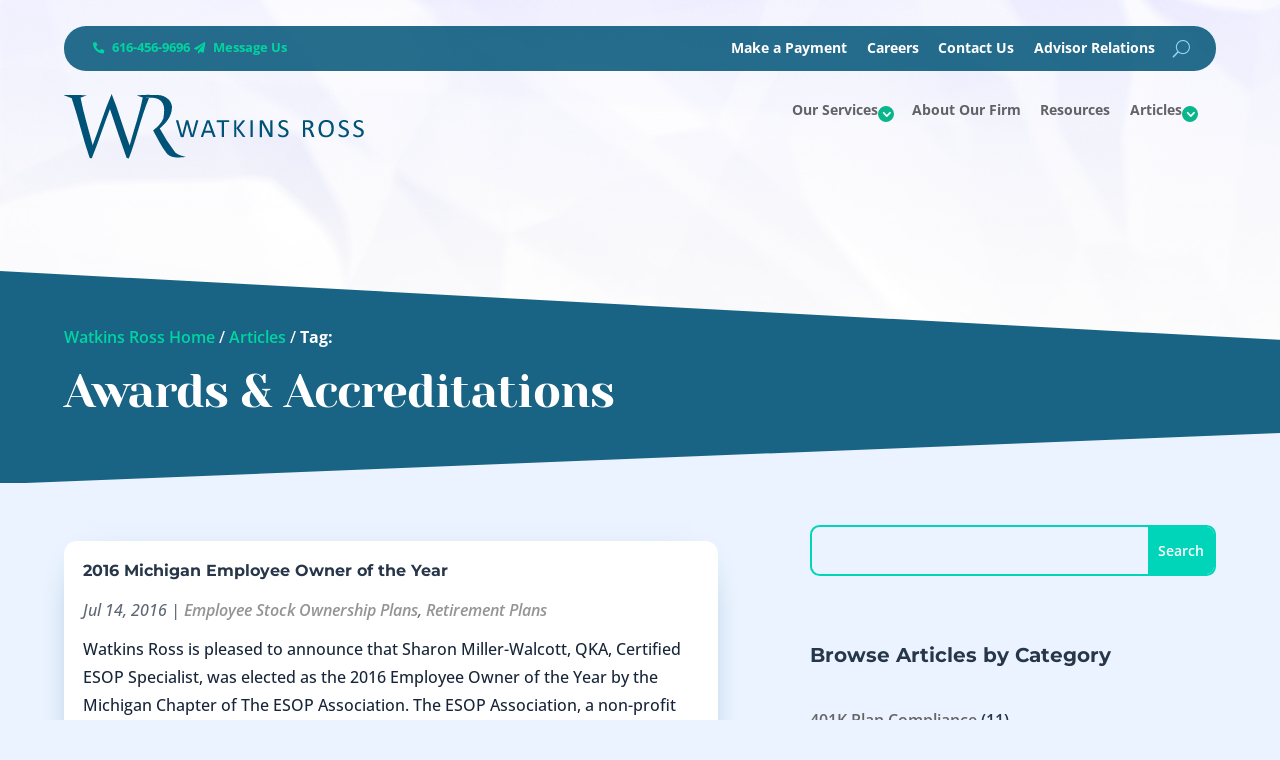

--- FILE ---
content_type: text/html; charset=utf-8
request_url: https://www.google.com/recaptcha/api2/anchor?ar=1&k=6Lcx8MUUAAAAAMHSaxmpnJyMVdJRyObYhgULswCr&co=aHR0cHM6Ly93YXRraW5zcm9zcy5jb206NDQz&hl=en&v=PoyoqOPhxBO7pBk68S4YbpHZ&size=invisible&anchor-ms=20000&execute-ms=30000&cb=f8ea3o6oc0ws
body_size: 48579
content:
<!DOCTYPE HTML><html dir="ltr" lang="en"><head><meta http-equiv="Content-Type" content="text/html; charset=UTF-8">
<meta http-equiv="X-UA-Compatible" content="IE=edge">
<title>reCAPTCHA</title>
<style type="text/css">
/* cyrillic-ext */
@font-face {
  font-family: 'Roboto';
  font-style: normal;
  font-weight: 400;
  font-stretch: 100%;
  src: url(//fonts.gstatic.com/s/roboto/v48/KFO7CnqEu92Fr1ME7kSn66aGLdTylUAMa3GUBHMdazTgWw.woff2) format('woff2');
  unicode-range: U+0460-052F, U+1C80-1C8A, U+20B4, U+2DE0-2DFF, U+A640-A69F, U+FE2E-FE2F;
}
/* cyrillic */
@font-face {
  font-family: 'Roboto';
  font-style: normal;
  font-weight: 400;
  font-stretch: 100%;
  src: url(//fonts.gstatic.com/s/roboto/v48/KFO7CnqEu92Fr1ME7kSn66aGLdTylUAMa3iUBHMdazTgWw.woff2) format('woff2');
  unicode-range: U+0301, U+0400-045F, U+0490-0491, U+04B0-04B1, U+2116;
}
/* greek-ext */
@font-face {
  font-family: 'Roboto';
  font-style: normal;
  font-weight: 400;
  font-stretch: 100%;
  src: url(//fonts.gstatic.com/s/roboto/v48/KFO7CnqEu92Fr1ME7kSn66aGLdTylUAMa3CUBHMdazTgWw.woff2) format('woff2');
  unicode-range: U+1F00-1FFF;
}
/* greek */
@font-face {
  font-family: 'Roboto';
  font-style: normal;
  font-weight: 400;
  font-stretch: 100%;
  src: url(//fonts.gstatic.com/s/roboto/v48/KFO7CnqEu92Fr1ME7kSn66aGLdTylUAMa3-UBHMdazTgWw.woff2) format('woff2');
  unicode-range: U+0370-0377, U+037A-037F, U+0384-038A, U+038C, U+038E-03A1, U+03A3-03FF;
}
/* math */
@font-face {
  font-family: 'Roboto';
  font-style: normal;
  font-weight: 400;
  font-stretch: 100%;
  src: url(//fonts.gstatic.com/s/roboto/v48/KFO7CnqEu92Fr1ME7kSn66aGLdTylUAMawCUBHMdazTgWw.woff2) format('woff2');
  unicode-range: U+0302-0303, U+0305, U+0307-0308, U+0310, U+0312, U+0315, U+031A, U+0326-0327, U+032C, U+032F-0330, U+0332-0333, U+0338, U+033A, U+0346, U+034D, U+0391-03A1, U+03A3-03A9, U+03B1-03C9, U+03D1, U+03D5-03D6, U+03F0-03F1, U+03F4-03F5, U+2016-2017, U+2034-2038, U+203C, U+2040, U+2043, U+2047, U+2050, U+2057, U+205F, U+2070-2071, U+2074-208E, U+2090-209C, U+20D0-20DC, U+20E1, U+20E5-20EF, U+2100-2112, U+2114-2115, U+2117-2121, U+2123-214F, U+2190, U+2192, U+2194-21AE, U+21B0-21E5, U+21F1-21F2, U+21F4-2211, U+2213-2214, U+2216-22FF, U+2308-230B, U+2310, U+2319, U+231C-2321, U+2336-237A, U+237C, U+2395, U+239B-23B7, U+23D0, U+23DC-23E1, U+2474-2475, U+25AF, U+25B3, U+25B7, U+25BD, U+25C1, U+25CA, U+25CC, U+25FB, U+266D-266F, U+27C0-27FF, U+2900-2AFF, U+2B0E-2B11, U+2B30-2B4C, U+2BFE, U+3030, U+FF5B, U+FF5D, U+1D400-1D7FF, U+1EE00-1EEFF;
}
/* symbols */
@font-face {
  font-family: 'Roboto';
  font-style: normal;
  font-weight: 400;
  font-stretch: 100%;
  src: url(//fonts.gstatic.com/s/roboto/v48/KFO7CnqEu92Fr1ME7kSn66aGLdTylUAMaxKUBHMdazTgWw.woff2) format('woff2');
  unicode-range: U+0001-000C, U+000E-001F, U+007F-009F, U+20DD-20E0, U+20E2-20E4, U+2150-218F, U+2190, U+2192, U+2194-2199, U+21AF, U+21E6-21F0, U+21F3, U+2218-2219, U+2299, U+22C4-22C6, U+2300-243F, U+2440-244A, U+2460-24FF, U+25A0-27BF, U+2800-28FF, U+2921-2922, U+2981, U+29BF, U+29EB, U+2B00-2BFF, U+4DC0-4DFF, U+FFF9-FFFB, U+10140-1018E, U+10190-1019C, U+101A0, U+101D0-101FD, U+102E0-102FB, U+10E60-10E7E, U+1D2C0-1D2D3, U+1D2E0-1D37F, U+1F000-1F0FF, U+1F100-1F1AD, U+1F1E6-1F1FF, U+1F30D-1F30F, U+1F315, U+1F31C, U+1F31E, U+1F320-1F32C, U+1F336, U+1F378, U+1F37D, U+1F382, U+1F393-1F39F, U+1F3A7-1F3A8, U+1F3AC-1F3AF, U+1F3C2, U+1F3C4-1F3C6, U+1F3CA-1F3CE, U+1F3D4-1F3E0, U+1F3ED, U+1F3F1-1F3F3, U+1F3F5-1F3F7, U+1F408, U+1F415, U+1F41F, U+1F426, U+1F43F, U+1F441-1F442, U+1F444, U+1F446-1F449, U+1F44C-1F44E, U+1F453, U+1F46A, U+1F47D, U+1F4A3, U+1F4B0, U+1F4B3, U+1F4B9, U+1F4BB, U+1F4BF, U+1F4C8-1F4CB, U+1F4D6, U+1F4DA, U+1F4DF, U+1F4E3-1F4E6, U+1F4EA-1F4ED, U+1F4F7, U+1F4F9-1F4FB, U+1F4FD-1F4FE, U+1F503, U+1F507-1F50B, U+1F50D, U+1F512-1F513, U+1F53E-1F54A, U+1F54F-1F5FA, U+1F610, U+1F650-1F67F, U+1F687, U+1F68D, U+1F691, U+1F694, U+1F698, U+1F6AD, U+1F6B2, U+1F6B9-1F6BA, U+1F6BC, U+1F6C6-1F6CF, U+1F6D3-1F6D7, U+1F6E0-1F6EA, U+1F6F0-1F6F3, U+1F6F7-1F6FC, U+1F700-1F7FF, U+1F800-1F80B, U+1F810-1F847, U+1F850-1F859, U+1F860-1F887, U+1F890-1F8AD, U+1F8B0-1F8BB, U+1F8C0-1F8C1, U+1F900-1F90B, U+1F93B, U+1F946, U+1F984, U+1F996, U+1F9E9, U+1FA00-1FA6F, U+1FA70-1FA7C, U+1FA80-1FA89, U+1FA8F-1FAC6, U+1FACE-1FADC, U+1FADF-1FAE9, U+1FAF0-1FAF8, U+1FB00-1FBFF;
}
/* vietnamese */
@font-face {
  font-family: 'Roboto';
  font-style: normal;
  font-weight: 400;
  font-stretch: 100%;
  src: url(//fonts.gstatic.com/s/roboto/v48/KFO7CnqEu92Fr1ME7kSn66aGLdTylUAMa3OUBHMdazTgWw.woff2) format('woff2');
  unicode-range: U+0102-0103, U+0110-0111, U+0128-0129, U+0168-0169, U+01A0-01A1, U+01AF-01B0, U+0300-0301, U+0303-0304, U+0308-0309, U+0323, U+0329, U+1EA0-1EF9, U+20AB;
}
/* latin-ext */
@font-face {
  font-family: 'Roboto';
  font-style: normal;
  font-weight: 400;
  font-stretch: 100%;
  src: url(//fonts.gstatic.com/s/roboto/v48/KFO7CnqEu92Fr1ME7kSn66aGLdTylUAMa3KUBHMdazTgWw.woff2) format('woff2');
  unicode-range: U+0100-02BA, U+02BD-02C5, U+02C7-02CC, U+02CE-02D7, U+02DD-02FF, U+0304, U+0308, U+0329, U+1D00-1DBF, U+1E00-1E9F, U+1EF2-1EFF, U+2020, U+20A0-20AB, U+20AD-20C0, U+2113, U+2C60-2C7F, U+A720-A7FF;
}
/* latin */
@font-face {
  font-family: 'Roboto';
  font-style: normal;
  font-weight: 400;
  font-stretch: 100%;
  src: url(//fonts.gstatic.com/s/roboto/v48/KFO7CnqEu92Fr1ME7kSn66aGLdTylUAMa3yUBHMdazQ.woff2) format('woff2');
  unicode-range: U+0000-00FF, U+0131, U+0152-0153, U+02BB-02BC, U+02C6, U+02DA, U+02DC, U+0304, U+0308, U+0329, U+2000-206F, U+20AC, U+2122, U+2191, U+2193, U+2212, U+2215, U+FEFF, U+FFFD;
}
/* cyrillic-ext */
@font-face {
  font-family: 'Roboto';
  font-style: normal;
  font-weight: 500;
  font-stretch: 100%;
  src: url(//fonts.gstatic.com/s/roboto/v48/KFO7CnqEu92Fr1ME7kSn66aGLdTylUAMa3GUBHMdazTgWw.woff2) format('woff2');
  unicode-range: U+0460-052F, U+1C80-1C8A, U+20B4, U+2DE0-2DFF, U+A640-A69F, U+FE2E-FE2F;
}
/* cyrillic */
@font-face {
  font-family: 'Roboto';
  font-style: normal;
  font-weight: 500;
  font-stretch: 100%;
  src: url(//fonts.gstatic.com/s/roboto/v48/KFO7CnqEu92Fr1ME7kSn66aGLdTylUAMa3iUBHMdazTgWw.woff2) format('woff2');
  unicode-range: U+0301, U+0400-045F, U+0490-0491, U+04B0-04B1, U+2116;
}
/* greek-ext */
@font-face {
  font-family: 'Roboto';
  font-style: normal;
  font-weight: 500;
  font-stretch: 100%;
  src: url(//fonts.gstatic.com/s/roboto/v48/KFO7CnqEu92Fr1ME7kSn66aGLdTylUAMa3CUBHMdazTgWw.woff2) format('woff2');
  unicode-range: U+1F00-1FFF;
}
/* greek */
@font-face {
  font-family: 'Roboto';
  font-style: normal;
  font-weight: 500;
  font-stretch: 100%;
  src: url(//fonts.gstatic.com/s/roboto/v48/KFO7CnqEu92Fr1ME7kSn66aGLdTylUAMa3-UBHMdazTgWw.woff2) format('woff2');
  unicode-range: U+0370-0377, U+037A-037F, U+0384-038A, U+038C, U+038E-03A1, U+03A3-03FF;
}
/* math */
@font-face {
  font-family: 'Roboto';
  font-style: normal;
  font-weight: 500;
  font-stretch: 100%;
  src: url(//fonts.gstatic.com/s/roboto/v48/KFO7CnqEu92Fr1ME7kSn66aGLdTylUAMawCUBHMdazTgWw.woff2) format('woff2');
  unicode-range: U+0302-0303, U+0305, U+0307-0308, U+0310, U+0312, U+0315, U+031A, U+0326-0327, U+032C, U+032F-0330, U+0332-0333, U+0338, U+033A, U+0346, U+034D, U+0391-03A1, U+03A3-03A9, U+03B1-03C9, U+03D1, U+03D5-03D6, U+03F0-03F1, U+03F4-03F5, U+2016-2017, U+2034-2038, U+203C, U+2040, U+2043, U+2047, U+2050, U+2057, U+205F, U+2070-2071, U+2074-208E, U+2090-209C, U+20D0-20DC, U+20E1, U+20E5-20EF, U+2100-2112, U+2114-2115, U+2117-2121, U+2123-214F, U+2190, U+2192, U+2194-21AE, U+21B0-21E5, U+21F1-21F2, U+21F4-2211, U+2213-2214, U+2216-22FF, U+2308-230B, U+2310, U+2319, U+231C-2321, U+2336-237A, U+237C, U+2395, U+239B-23B7, U+23D0, U+23DC-23E1, U+2474-2475, U+25AF, U+25B3, U+25B7, U+25BD, U+25C1, U+25CA, U+25CC, U+25FB, U+266D-266F, U+27C0-27FF, U+2900-2AFF, U+2B0E-2B11, U+2B30-2B4C, U+2BFE, U+3030, U+FF5B, U+FF5D, U+1D400-1D7FF, U+1EE00-1EEFF;
}
/* symbols */
@font-face {
  font-family: 'Roboto';
  font-style: normal;
  font-weight: 500;
  font-stretch: 100%;
  src: url(//fonts.gstatic.com/s/roboto/v48/KFO7CnqEu92Fr1ME7kSn66aGLdTylUAMaxKUBHMdazTgWw.woff2) format('woff2');
  unicode-range: U+0001-000C, U+000E-001F, U+007F-009F, U+20DD-20E0, U+20E2-20E4, U+2150-218F, U+2190, U+2192, U+2194-2199, U+21AF, U+21E6-21F0, U+21F3, U+2218-2219, U+2299, U+22C4-22C6, U+2300-243F, U+2440-244A, U+2460-24FF, U+25A0-27BF, U+2800-28FF, U+2921-2922, U+2981, U+29BF, U+29EB, U+2B00-2BFF, U+4DC0-4DFF, U+FFF9-FFFB, U+10140-1018E, U+10190-1019C, U+101A0, U+101D0-101FD, U+102E0-102FB, U+10E60-10E7E, U+1D2C0-1D2D3, U+1D2E0-1D37F, U+1F000-1F0FF, U+1F100-1F1AD, U+1F1E6-1F1FF, U+1F30D-1F30F, U+1F315, U+1F31C, U+1F31E, U+1F320-1F32C, U+1F336, U+1F378, U+1F37D, U+1F382, U+1F393-1F39F, U+1F3A7-1F3A8, U+1F3AC-1F3AF, U+1F3C2, U+1F3C4-1F3C6, U+1F3CA-1F3CE, U+1F3D4-1F3E0, U+1F3ED, U+1F3F1-1F3F3, U+1F3F5-1F3F7, U+1F408, U+1F415, U+1F41F, U+1F426, U+1F43F, U+1F441-1F442, U+1F444, U+1F446-1F449, U+1F44C-1F44E, U+1F453, U+1F46A, U+1F47D, U+1F4A3, U+1F4B0, U+1F4B3, U+1F4B9, U+1F4BB, U+1F4BF, U+1F4C8-1F4CB, U+1F4D6, U+1F4DA, U+1F4DF, U+1F4E3-1F4E6, U+1F4EA-1F4ED, U+1F4F7, U+1F4F9-1F4FB, U+1F4FD-1F4FE, U+1F503, U+1F507-1F50B, U+1F50D, U+1F512-1F513, U+1F53E-1F54A, U+1F54F-1F5FA, U+1F610, U+1F650-1F67F, U+1F687, U+1F68D, U+1F691, U+1F694, U+1F698, U+1F6AD, U+1F6B2, U+1F6B9-1F6BA, U+1F6BC, U+1F6C6-1F6CF, U+1F6D3-1F6D7, U+1F6E0-1F6EA, U+1F6F0-1F6F3, U+1F6F7-1F6FC, U+1F700-1F7FF, U+1F800-1F80B, U+1F810-1F847, U+1F850-1F859, U+1F860-1F887, U+1F890-1F8AD, U+1F8B0-1F8BB, U+1F8C0-1F8C1, U+1F900-1F90B, U+1F93B, U+1F946, U+1F984, U+1F996, U+1F9E9, U+1FA00-1FA6F, U+1FA70-1FA7C, U+1FA80-1FA89, U+1FA8F-1FAC6, U+1FACE-1FADC, U+1FADF-1FAE9, U+1FAF0-1FAF8, U+1FB00-1FBFF;
}
/* vietnamese */
@font-face {
  font-family: 'Roboto';
  font-style: normal;
  font-weight: 500;
  font-stretch: 100%;
  src: url(//fonts.gstatic.com/s/roboto/v48/KFO7CnqEu92Fr1ME7kSn66aGLdTylUAMa3OUBHMdazTgWw.woff2) format('woff2');
  unicode-range: U+0102-0103, U+0110-0111, U+0128-0129, U+0168-0169, U+01A0-01A1, U+01AF-01B0, U+0300-0301, U+0303-0304, U+0308-0309, U+0323, U+0329, U+1EA0-1EF9, U+20AB;
}
/* latin-ext */
@font-face {
  font-family: 'Roboto';
  font-style: normal;
  font-weight: 500;
  font-stretch: 100%;
  src: url(//fonts.gstatic.com/s/roboto/v48/KFO7CnqEu92Fr1ME7kSn66aGLdTylUAMa3KUBHMdazTgWw.woff2) format('woff2');
  unicode-range: U+0100-02BA, U+02BD-02C5, U+02C7-02CC, U+02CE-02D7, U+02DD-02FF, U+0304, U+0308, U+0329, U+1D00-1DBF, U+1E00-1E9F, U+1EF2-1EFF, U+2020, U+20A0-20AB, U+20AD-20C0, U+2113, U+2C60-2C7F, U+A720-A7FF;
}
/* latin */
@font-face {
  font-family: 'Roboto';
  font-style: normal;
  font-weight: 500;
  font-stretch: 100%;
  src: url(//fonts.gstatic.com/s/roboto/v48/KFO7CnqEu92Fr1ME7kSn66aGLdTylUAMa3yUBHMdazQ.woff2) format('woff2');
  unicode-range: U+0000-00FF, U+0131, U+0152-0153, U+02BB-02BC, U+02C6, U+02DA, U+02DC, U+0304, U+0308, U+0329, U+2000-206F, U+20AC, U+2122, U+2191, U+2193, U+2212, U+2215, U+FEFF, U+FFFD;
}
/* cyrillic-ext */
@font-face {
  font-family: 'Roboto';
  font-style: normal;
  font-weight: 900;
  font-stretch: 100%;
  src: url(//fonts.gstatic.com/s/roboto/v48/KFO7CnqEu92Fr1ME7kSn66aGLdTylUAMa3GUBHMdazTgWw.woff2) format('woff2');
  unicode-range: U+0460-052F, U+1C80-1C8A, U+20B4, U+2DE0-2DFF, U+A640-A69F, U+FE2E-FE2F;
}
/* cyrillic */
@font-face {
  font-family: 'Roboto';
  font-style: normal;
  font-weight: 900;
  font-stretch: 100%;
  src: url(//fonts.gstatic.com/s/roboto/v48/KFO7CnqEu92Fr1ME7kSn66aGLdTylUAMa3iUBHMdazTgWw.woff2) format('woff2');
  unicode-range: U+0301, U+0400-045F, U+0490-0491, U+04B0-04B1, U+2116;
}
/* greek-ext */
@font-face {
  font-family: 'Roboto';
  font-style: normal;
  font-weight: 900;
  font-stretch: 100%;
  src: url(//fonts.gstatic.com/s/roboto/v48/KFO7CnqEu92Fr1ME7kSn66aGLdTylUAMa3CUBHMdazTgWw.woff2) format('woff2');
  unicode-range: U+1F00-1FFF;
}
/* greek */
@font-face {
  font-family: 'Roboto';
  font-style: normal;
  font-weight: 900;
  font-stretch: 100%;
  src: url(//fonts.gstatic.com/s/roboto/v48/KFO7CnqEu92Fr1ME7kSn66aGLdTylUAMa3-UBHMdazTgWw.woff2) format('woff2');
  unicode-range: U+0370-0377, U+037A-037F, U+0384-038A, U+038C, U+038E-03A1, U+03A3-03FF;
}
/* math */
@font-face {
  font-family: 'Roboto';
  font-style: normal;
  font-weight: 900;
  font-stretch: 100%;
  src: url(//fonts.gstatic.com/s/roboto/v48/KFO7CnqEu92Fr1ME7kSn66aGLdTylUAMawCUBHMdazTgWw.woff2) format('woff2');
  unicode-range: U+0302-0303, U+0305, U+0307-0308, U+0310, U+0312, U+0315, U+031A, U+0326-0327, U+032C, U+032F-0330, U+0332-0333, U+0338, U+033A, U+0346, U+034D, U+0391-03A1, U+03A3-03A9, U+03B1-03C9, U+03D1, U+03D5-03D6, U+03F0-03F1, U+03F4-03F5, U+2016-2017, U+2034-2038, U+203C, U+2040, U+2043, U+2047, U+2050, U+2057, U+205F, U+2070-2071, U+2074-208E, U+2090-209C, U+20D0-20DC, U+20E1, U+20E5-20EF, U+2100-2112, U+2114-2115, U+2117-2121, U+2123-214F, U+2190, U+2192, U+2194-21AE, U+21B0-21E5, U+21F1-21F2, U+21F4-2211, U+2213-2214, U+2216-22FF, U+2308-230B, U+2310, U+2319, U+231C-2321, U+2336-237A, U+237C, U+2395, U+239B-23B7, U+23D0, U+23DC-23E1, U+2474-2475, U+25AF, U+25B3, U+25B7, U+25BD, U+25C1, U+25CA, U+25CC, U+25FB, U+266D-266F, U+27C0-27FF, U+2900-2AFF, U+2B0E-2B11, U+2B30-2B4C, U+2BFE, U+3030, U+FF5B, U+FF5D, U+1D400-1D7FF, U+1EE00-1EEFF;
}
/* symbols */
@font-face {
  font-family: 'Roboto';
  font-style: normal;
  font-weight: 900;
  font-stretch: 100%;
  src: url(//fonts.gstatic.com/s/roboto/v48/KFO7CnqEu92Fr1ME7kSn66aGLdTylUAMaxKUBHMdazTgWw.woff2) format('woff2');
  unicode-range: U+0001-000C, U+000E-001F, U+007F-009F, U+20DD-20E0, U+20E2-20E4, U+2150-218F, U+2190, U+2192, U+2194-2199, U+21AF, U+21E6-21F0, U+21F3, U+2218-2219, U+2299, U+22C4-22C6, U+2300-243F, U+2440-244A, U+2460-24FF, U+25A0-27BF, U+2800-28FF, U+2921-2922, U+2981, U+29BF, U+29EB, U+2B00-2BFF, U+4DC0-4DFF, U+FFF9-FFFB, U+10140-1018E, U+10190-1019C, U+101A0, U+101D0-101FD, U+102E0-102FB, U+10E60-10E7E, U+1D2C0-1D2D3, U+1D2E0-1D37F, U+1F000-1F0FF, U+1F100-1F1AD, U+1F1E6-1F1FF, U+1F30D-1F30F, U+1F315, U+1F31C, U+1F31E, U+1F320-1F32C, U+1F336, U+1F378, U+1F37D, U+1F382, U+1F393-1F39F, U+1F3A7-1F3A8, U+1F3AC-1F3AF, U+1F3C2, U+1F3C4-1F3C6, U+1F3CA-1F3CE, U+1F3D4-1F3E0, U+1F3ED, U+1F3F1-1F3F3, U+1F3F5-1F3F7, U+1F408, U+1F415, U+1F41F, U+1F426, U+1F43F, U+1F441-1F442, U+1F444, U+1F446-1F449, U+1F44C-1F44E, U+1F453, U+1F46A, U+1F47D, U+1F4A3, U+1F4B0, U+1F4B3, U+1F4B9, U+1F4BB, U+1F4BF, U+1F4C8-1F4CB, U+1F4D6, U+1F4DA, U+1F4DF, U+1F4E3-1F4E6, U+1F4EA-1F4ED, U+1F4F7, U+1F4F9-1F4FB, U+1F4FD-1F4FE, U+1F503, U+1F507-1F50B, U+1F50D, U+1F512-1F513, U+1F53E-1F54A, U+1F54F-1F5FA, U+1F610, U+1F650-1F67F, U+1F687, U+1F68D, U+1F691, U+1F694, U+1F698, U+1F6AD, U+1F6B2, U+1F6B9-1F6BA, U+1F6BC, U+1F6C6-1F6CF, U+1F6D3-1F6D7, U+1F6E0-1F6EA, U+1F6F0-1F6F3, U+1F6F7-1F6FC, U+1F700-1F7FF, U+1F800-1F80B, U+1F810-1F847, U+1F850-1F859, U+1F860-1F887, U+1F890-1F8AD, U+1F8B0-1F8BB, U+1F8C0-1F8C1, U+1F900-1F90B, U+1F93B, U+1F946, U+1F984, U+1F996, U+1F9E9, U+1FA00-1FA6F, U+1FA70-1FA7C, U+1FA80-1FA89, U+1FA8F-1FAC6, U+1FACE-1FADC, U+1FADF-1FAE9, U+1FAF0-1FAF8, U+1FB00-1FBFF;
}
/* vietnamese */
@font-face {
  font-family: 'Roboto';
  font-style: normal;
  font-weight: 900;
  font-stretch: 100%;
  src: url(//fonts.gstatic.com/s/roboto/v48/KFO7CnqEu92Fr1ME7kSn66aGLdTylUAMa3OUBHMdazTgWw.woff2) format('woff2');
  unicode-range: U+0102-0103, U+0110-0111, U+0128-0129, U+0168-0169, U+01A0-01A1, U+01AF-01B0, U+0300-0301, U+0303-0304, U+0308-0309, U+0323, U+0329, U+1EA0-1EF9, U+20AB;
}
/* latin-ext */
@font-face {
  font-family: 'Roboto';
  font-style: normal;
  font-weight: 900;
  font-stretch: 100%;
  src: url(//fonts.gstatic.com/s/roboto/v48/KFO7CnqEu92Fr1ME7kSn66aGLdTylUAMa3KUBHMdazTgWw.woff2) format('woff2');
  unicode-range: U+0100-02BA, U+02BD-02C5, U+02C7-02CC, U+02CE-02D7, U+02DD-02FF, U+0304, U+0308, U+0329, U+1D00-1DBF, U+1E00-1E9F, U+1EF2-1EFF, U+2020, U+20A0-20AB, U+20AD-20C0, U+2113, U+2C60-2C7F, U+A720-A7FF;
}
/* latin */
@font-face {
  font-family: 'Roboto';
  font-style: normal;
  font-weight: 900;
  font-stretch: 100%;
  src: url(//fonts.gstatic.com/s/roboto/v48/KFO7CnqEu92Fr1ME7kSn66aGLdTylUAMa3yUBHMdazQ.woff2) format('woff2');
  unicode-range: U+0000-00FF, U+0131, U+0152-0153, U+02BB-02BC, U+02C6, U+02DA, U+02DC, U+0304, U+0308, U+0329, U+2000-206F, U+20AC, U+2122, U+2191, U+2193, U+2212, U+2215, U+FEFF, U+FFFD;
}

</style>
<link rel="stylesheet" type="text/css" href="https://www.gstatic.com/recaptcha/releases/PoyoqOPhxBO7pBk68S4YbpHZ/styles__ltr.css">
<script nonce="yqA1e6cE-eVuNog0UpPe5g" type="text/javascript">window['__recaptcha_api'] = 'https://www.google.com/recaptcha/api2/';</script>
<script type="text/javascript" src="https://www.gstatic.com/recaptcha/releases/PoyoqOPhxBO7pBk68S4YbpHZ/recaptcha__en.js" nonce="yqA1e6cE-eVuNog0UpPe5g">
      
    </script></head>
<body><div id="rc-anchor-alert" class="rc-anchor-alert"></div>
<input type="hidden" id="recaptcha-token" value="[base64]">
<script type="text/javascript" nonce="yqA1e6cE-eVuNog0UpPe5g">
      recaptcha.anchor.Main.init("[\x22ainput\x22,[\x22bgdata\x22,\x22\x22,\[base64]/[base64]/[base64]/[base64]/cjw8ejpyPj4+eil9Y2F0Y2gobCl7dGhyb3cgbDt9fSxIPWZ1bmN0aW9uKHcsdCx6KXtpZih3PT0xOTR8fHc9PTIwOCl0LnZbd10/dC52W3ddLmNvbmNhdCh6KTp0LnZbd109b2Yoeix0KTtlbHNle2lmKHQuYkImJnchPTMxNylyZXR1cm47dz09NjZ8fHc9PTEyMnx8dz09NDcwfHx3PT00NHx8dz09NDE2fHx3PT0zOTd8fHc9PTQyMXx8dz09Njh8fHc9PTcwfHx3PT0xODQ/[base64]/[base64]/[base64]/bmV3IGRbVl0oSlswXSk6cD09Mj9uZXcgZFtWXShKWzBdLEpbMV0pOnA9PTM/bmV3IGRbVl0oSlswXSxKWzFdLEpbMl0pOnA9PTQ/[base64]/[base64]/[base64]/[base64]\x22,\[base64]\\u003d\\u003d\x22,\x22wqlMwr1mwoFkw4R5IMK3JRvCtMO6w7zCucKGcnhHwp15WDtrw7HDvnPCvlIrTsO3GkPDqk7Dt8KKwp7DiTITw4DCgsKJw68kQsKVwr/DjiPDqE7DjDouwrTDvVzDjW8EPMO1DsK7wqTDgT3Djh/DqcKfwq8pwq9PCsOew6YGw7sGZMKKwqg1DsOmWmVJA8O2P8OfSQ56w7EJwrbChMOGwqRrwpPCpCvDpSBccRzCrC/DgMK2w6N8wpvDnBjCki0ywrvCq8Kdw6DClyYNwoLDgWjCjcKzSMKow6nDjcKkwrHDmEIPwrhHwp3Cp8OIBcKIwonChSA8MyRtRsKOwqNSTg4UwphVZcKVw7HCsMOQCRXDncOkcsKKU8KQM1UgwoLCqcKuekjCi8KTInHCjMKib8KowqA8aAHCvsK5wobDqcOORsK/w5wiw453JhkON3xhw7jCq8OreUJNKcOOw47ClsOhwpp7wonDm3RzMcKJw6Z/IRHCssKtw7XDo1/DpgnDvMK8w6dfbydpw4U8w63DjcK2w5xLwozDgS0BwozCjsOrNEd5wqNpw7cNw4oowr8hJcOVw41qZn4nFUPCi1YULnM4wp7ChHtmBkvDgQjDq8KbAsO2QW/ClXp/[base64]/DrcKnw6zCkcKkVMOUEMOKw7NBwqBZa2TCsRILPEcrwpbDsysNw7zDmcK7w7IuVxlhwo7CucKeXG/[base64]/[base64]/DuVxqwrHChFDDo8KqFQN1w63CkVJpwrjDoBZdS2TDrizCriLCq8Obw7vDh8O+Sn7Dtx/DkcOcLR11w7nCum5kwrc0YMKpM8Ozdy5WwqpvX8KjK0QTwq0UwoTDnMOxH8K2chzCiTzCoWfDm0LDp8Ogw4DDjcO+wpdDN8OXEBgDfkpXRwnCoGrCrxTCulvDuFUCLsKWJ8KxwoXCgFnDh1fDocKlaCbCmcK1KcONwr/Dv8K9esK9GMKpw4MzB2sVw5XDmiTCvsKRw6/CkQjDpHPDlCICw5bCg8ODwrghK8Klw4HCixnDvMOcCwDDmsO/woM+dyBQSsKFFXVMw6NLfMO+wobCicKfLMKjwo7DksKcwonCtCpCwqFFwroHw6zCisO0WFjCnGvDocKweAQVwrJfwr9KAMKWYzUTwrfCg8OEw5U+IxwTTcKndMKnY8KYewwDw4pww41xUcKEUcOLGMOlUcO4w7Fdw7fCjMKlwqTCgCs2AsOUwoEWw63CrMKswqo/wq9UdW5cQMO7w7M3wqxZcBXCr07Dj8O2aRbDrcOHw63CkWHDlXNxdhddIBXChjbCtMKKQi1Pwp3Dp8K/MCsCB8OkLFBTwr1HwoZUasODw5DDhzIdwoghHGvDpT/DjcOzw40OfcOjQsODw4k1OArDs8KpwqDCiMKKw4bChsOrdDPCsMKLE8K4w4oZWFpNP1fCg8KZw7fDqMKWwpLDkAZuAGR0ZAnCmcK1ZsOYScKAw5zDksOAwrdtZcOBTcK2w7LDgMOtwqzCnzk1HcOSEBkwLcK/[base64]/[base64]/CgTQyXMO3w5bCuwwJGynDqg4hRsKNw4bDmMK7Z8Oow4p8w6x5wrHDlAdjw5t8Hz5QVg9IOcO5IMOyw7UhwoLDp8KBw7tzH8K9w7lxKMOxwpIOHCAHw6hRw77CucOLdsOAwrLDlMOyw6DCiMOIXGI2UwLDljtcHMKOwp/DhBfDoyDDnjjCtsOpw7UqJH7Dpn/DhcO2Q8Oiw7Btw7JXwqfDvcODwqZeAz3CrzxsSA86wqbDmsK/BcO3wpXCsiNUwps0HDvDnsOdb8O4PMKoZ8OQw6TDnHUIw6zCiMK1w61+wqbDvxrDrsKUZsKlw4MqwoDDj3TCnW99fDjClsKnw5YTTmzCnk/[base64]/Cm8Kjw7nCuSrDpcKzwoIwG8K/w6dkIALDmsKVwqXDlAfDkQ7CiMOQJlnCvsOCGVrDisK5w60dwqLChG92wrDCsXjDnBHDl8O2w5bDjms4w6HDnMODwrHDvmjCrcKJwr3DgsOObsK3PQsNI8OoRW9XOkwpw4d/w4HDhSDCnX/DnsO4GxnDvznCkMOZLcKGwpHCucOEw7wNw7XDvl3CpGRuW2Qew4zDmR7DicOQw6/Cm8KgTcOaw7Y7EQAdwrsrB0tFLBVXHcO2HB3DoMKPTQ4dw5Myw7rDnsK1ccKkYiTCqxVBw4srMW3DtFxNWsOOwovCljTCp1VfB8OzfiViwoHCl2Maw6kvf8KwwqrCq8OvPsO7w6DCplfDtGZiwrpwwrzDucKowqpaN8Ofw6bDocKRw6QOCsKTUsO3E1fCkC/CjsK1wqNyD8OcbsKvwq80dsKOw4PCrUodw6LDlyTDmCQZEipkwpEobMKKw4DDvVjDucKnwpLDjCQpKsO/[base64]/[base64]/Dj3fDs8OOeTQHw71WwqTCiy3DmBnCjjPCncKPwo/[base64]/ClgnCv3jDo8KtJDPCucOhU8KFwp/DsnJjPkDCh8OMb3zCo3d+w4HDm8KudUnDl8Oawo48w7UdBMKXAcKFVXPCjl3CoBsxwoZGPSvDv8K1w7fChcKww6bDm8Ocwpwwwqxaw53CocK9wpDDnMOUwp8Cw7PCoznCuXtCw4nDvMKHw6LDp8OSw5zDqMK/[base64]/w5BnWETCtDzDpcOew6DDuDs9Rjh9wqV3F8OXw5Q2VMOiwolJwrpbc8OSNC1owpbDr8K8AMKtw7dFTQPCixzCqy3CtjUhCxXCp1rCmcOLSXYqw4tAwr/ClUNpAyhcQMKYJHrCrcOeTcKdw5JHQcKxw5w9w5rCj8OSwqUhwo8jw4kAIsKDw5cjMhnDpSJDwpMZw7LChcOTZRssYcOqET3Dv0TCkx1/UTsGwrsnwofCilrDgX/Cin83w5nDq2XDv1QZwo0QwpzCjgnDicK6w7M/N0gAKsK5w5/CvcOAw6vDhsOHwq/CgGd+KsOnw6Vnw5bDisK0NVAmwq3DlFUSZcKrw6XDo8OGJMOdwqEwK8OgUsKqajZGw7ACJMOYwoTDrhPCqMOkHyNWVWE+w6nDgE11woLDizZuccKCwpFVTsORw6TDiEzDlcOfwonDiVx9dRHDqcKhanrDiGtpIDfDn8ObwqjDgcOvwqvCkDLCnsKSDR/CvMKywpsVw63DoWtnw59ePsKlZMK7wp/DocK+Y3Jkw7fDugMRcmJiSMK0w79gU8OxwobCgXbDoRtxdsOSPSTCvsOvwqTDs8KOwrjDn2lxVyEmYwt4EsK4w5lVYEHDk8KCKcKbezbCozLCuDbCp8OHw7TDoAfDrMKdwrHCjMOgFcOFG8OALXfChUsRQsK+w4bCmMKiwrPDhsOUw6FSwqNww5bDiMK/W8KfwoLCnFPCosKdeEvDvcKkwr8cZAvCosKqcMOYJcKCw5vCg8KwZBnCg1rCpcKnw7kEwpRPw7tpfwEHIx5UwrTCiwLDkidlU3Bsw7YxWSQVAsO/G0JSw6QAEjtXwoo0KMKXWsKLI2bDmG7CicK+w6vDpBrCjMOHPEkxOznCj8K/w7fDrMK/c8OkIcONw7XCqkTDuMK6HUrCqMK5BsO9wr7DhMOQQgfCkjDDvWLDhsOlXMO2YMOCWsOywoI0FcOow7/[base64]/w4w/c8OFwpXCjMKfw7Jiwr7Cu8OIV8OlwqDClsO1RFbDhcKMwqUTw5wYw7BDZloKwrNhG1srOsKZVnPDonh8GHIpwofDmsONXcOvXcOuw48tw6RIw4zCscKdwpnCl8KecS7CrFTDtS1HeA7CmMOGwrY4aAJUw5HDmAdlwqnCq8KBCMOWwqQ7wrZzw7hywrlQwr3DsljCv1/DoQrDoR7CoU8qJ8O5KsOQQFXCtX7DiAIpfMKMwonCocKww6VLa8O/WMOjwpDCnsKPBUnDnsOswrw5wrNHw43Cs8Ova0/CicKoK8O1w4zCnMKbwpUJwr5iFCHDnsKHRVrDmwzCv0lodVp9IMOrw5HCqBJ6NmbDicKeI8OsYsOnCDAeS2QDUwnCsEnClMKsw7jCj8OMwr06w7/DiijCpADCugbCpsOPw4fCicO3wrU+wrECOTVcNX95w6LDq3nCoRTCtSzCk8KNHAQ/RXpXw50kwrhtS8Kkw7pCZSrCg8K1w6HClMKwV8OoeMKCw4PCtcK0wr7DozLCq8O9w7vDuMKWD0wYwpHCgMOzwozDgAA/w7XDgcKxw4/Cj2cgw6caZsKDTDLDssO9w5IKfcOJG1DDmXdfBExwaMKRw5FBLRfDrF7CnT9NZ3hMcBnDn8OFwqnCuW7CqCd2ZRxdwp8iEVEgwqzCn8KswqR+w69Zw5bCjcK9wo0Mw4MYwqzDr07CtXrCosKhwrPDqBHCnX/DgsO5w4Uuwp1lwpNYEsOawqzCsw0gUMO0w4VEcsO7G8OObcKgLFJaGcKSJ8OYQ3gib1dHw51nw4DDgFAccsKpK28UwrBeK1TCqzXDg8OYwocEwrbCnMKswqHDjSHDvR8Bw4EyacOSwp9Xw5vDgMKbN8KQw7jCsx81w5cXKMKiwrUmN34XwrHDv8OYG8Orw6I2eC/CmMOiNsKVw5XCpcODw65yEMO/w7DCpsKyacOnbBrDh8KswpnCoDHCjhLCqsKuw77CsMOrasKHwojDg8OeL33Ctk/Cog7Dg8Otw5xZwr3DvXckwo1Iw6lKK8Kkw4/CsVbDg8KaH8KjNDhQL8KQFRPCocOOFiJQJ8KGDMKIw41fwrLDiD9KJ8Oyw7Uaax/DrsKFw6jDvMKUwrlyw4TDhFkQY8KZw5BjJjnCqcKmesOXw6DDucOdc8KUZ8K7w7IXRXQGw4rDnz44W8O6wrfCsCJEW8KwwrVzwrcAGAETwolxMBcqwrxNwqxmSTtTwozCv8Opwo8Pwo5TIj3CvMOlAgPDvcKJDMKEw4PCg20jAMK7wq0Rw5wPwpVzwoEDG07Dli/DgMK7OcOjw4ERb8KxwqHCjsOEwqgwwqEKbBMpwpzCvMOaHzkHYDvCmsOqw4o1w44oS3Naw6nChsOcw5fDiWTDosK0wqEtcsOOdk5TKgtWw6XDhFLChMOoe8OAwqgBwoJ2w6F+C2fCnhYqOlZiIl3Csy/CpMOgwpElwobDlsKUQMKSw4Qbw5HDjXnDsgDDjjFSaVhdKMOIHEdlwprCkVdjMsOXw7QmQELDg3xCw4kOw4xRKS7DvQA9w6/[base64]/[base64]/Q8KPOnECZ8K9w6bDsTLClcOTwrzCnsOHLQvCth4+AMOuK2fCu8KhJ8OtbnvCv8Omd8OzK8Knwr/DiSsNw5I1wrDDiMOWwrRsei7DqsO/[base64]/Dr8K4wprDhcKlwpltP8Ovwp7CjwQJRhbCrR4Ww4MwwrMKwo7CpnrCkcO3wp7DpH1+w7nClMOdAAnCrcOhw6pcwozChj1Yw5VJwqJcw6wrw73CncOTSMOvw788wrMARsOpO8KDC3bDmHXCncOVVMKLLcOsw4p5wq5fHcOiw5Efwrhqw4sNW8KWw57CqMOcZggLw5kMw7/DmMOkHsKIw6bCk8ORw4R1wp/DmcOlw7XCtMO2SypFwpcsw74QATh6w456PMO7ZcODwpdUwrdEwqPCiMKrwqAhdsKbwr/[base64]/w6ZkcQ1MwpvDqA0vE17CkiEAwoVlw6PDuXQqw7AMJRpJw5oLwpXDgcKOwofDuCBkwrIYFcOKw5k1FsKKwpTDocKue8KMw7s2WnMiw7PDpMOLfQrDjcKOw6JJw7vDtl4Ow6tpZcK/[base64]/GsKMwpopLsK2w4wdw4jDpsOfSMKMw6XDgsOMFMK/JcO8C8OyOTbClzvDmSYTw5rClyxELHLCpsOUAsK3w40hwp4RacOvwo3DnMKUQi/CjAd6w7nDsxjDkHV/wq98w5rCl1EsT1sgw4PDsx5UwrrDuMO1w5oAwpdBw4jCkcKQTzAhICPDqVR+d8O3JsOQbXXDlsOdQVBew7/DjcOQw6vCvinDmcKbZVsNwqhzwoXDv1HDjMOfwoDChcK1wrbCvcKzwptqNsKfAlNxwoBFUHQww7QRwpjCncOuw71GMsKwS8O9DMKuEknDl07DnwB8w6nCuMO2QhY+WDjDtSs+f0PCu8KuekPCqA/DoHHCnlQNw5NubTfCsMOoRMOfw4vCtcKzw4PCsE4jCMKybBfDlMKRwq/CvBTCgjzCqMO9QMO+V8Klw5hTwqfCqjFWHGwmw4s9wplPIWxmXFhgw6kww4p6w6jDsQUjPnbCgsKJw6Vow5YYw4DCocKzwr7Cm8KVScOIRhp0w7xGwpA9w71UwoMGwprDvR3CvFnCtsOXw6R8LhJ/[base64]/Doyo2wrAwMsOcw48Kw7xfwpgiw5g4w58MMsK4w6xQw7LDkT4xMzLCjsKEb8OkPsObw4YTZsOGbR7DvGsUw6vDjS7DnXVLwpEdw50VHDU/IRLDog/CmcOeDsOaAB/[base64]/NMKPFsOHBU7CjsKDw49lUmRXQD/CrHvDvsK2EgDDulZaw6fCphzCgDLDp8K3MEzDhjHCvcOvV00bwqIgw5Q8RMOUb3d/wrzCnEfClsOZEn/CvwnDpT5/w6rDh2DCkcKgwp3CiTQcQcKnf8O0w7pHRMOvw5gQUsK5wrnCljsnYA81KWXDlSg4woE8RwEbXiNnw6ABw63CtD1/OsKdNyLClH7Ct1PDqMKkV8KTw5wHRRIMwpove1xmeMOaZXwgw4zDqiBrwqlISMKVH30uS8OjwqTDjMOMwrzDmsOULMO0wrECT8KxwpXDucOLwrbDt1oDdwPDqn8NwrTCv0TDrxsHwpZ3MMOLw6/Ci8OrwpTCjcO4UyHDpSovwrnDgMOPK8ODw48/w4zCm3vDvynDpnfCrEcYSMKNQljDjy1JwonDhlQMw61pw5kUbBjDlsOuUcK4S8KGC8OOfsKWMcOaeCsPe8K+dcKzak1BwqvCph3DmSrCjRHCrBPDlHs+wqUhZ8OKZkclwqfCuSZRAmHCrHkow7LDt1bDgsKow4PCgEcJw6vCuiISwp/Cj8OIwpnDj8KWNDbCh8KwJ2E1wosiw7JlwqjDhx/Cqx/[base64]/DisOERkgwwrnCusK/HsOrV33Cr8OQw7jDksKVwrfDvWxXw7tgQzZcwph4Wk8cJVHDs8K1O0/CpmXCv2nDt8KYNUHCt8O9EgjDiyzDnCBjf8OLw7TDpTPDsExiN3jDgl/[base64]/[base64]/Cn8Kyw6/DkMOeUsKRw5tyWzrDucOeVsKFYsO6KMOEwqHCgiPCkcKbw6/CumZILVEiw4RJVSvCt8KuAVtAN0YXw4F3w7DCvcO8DXfCtcKlF1/DncOZw4vCtlDCqsKwYcKKccKswotIwoovw5fDgiXCvSnCpMKGw6BGc291YcOVwozDgQHDosKtAyvDtVAYwqPCk8OxwqMlwqLCgsOtwqPDoBHDl3wXUX7CrBAPFcKFfMOWw78accOUTcOLP1A8wrfChMO/YzfCpcOLwr1leynDocOyw65qwoUxAcO/A8OWPhXCjBdMOcKZw43DqCB8TMOBAMO/w6IXYMOywqImSHBewqUeQ0TCjcOCwoccaRbChXdeN0nDryAfJMOkwqHChw0Tw4PDkMKiw5ouLMOTw4DDrcO1SMOCwqbCmWbDohgYLcKwwo99w65lGMKXwpAfUsKcw5LCildrRS/DlA1IbHt3wrnCuiTCvcOuw4vDq0gOYMOFb13Cl0bDjFXDlz3DrT/DscKOw47DnwJ/woQ0MMOiwrrDvWbCocOzK8Oyw4PDuSAYc03DiMOAwoPDk1EoAVDDqsKJRMK+w6h8wp/DqsKyf3jCimPCozDCq8KuwrTDuXdBa8OgEsOGAMKdwoR0wp3CnhHDocOHwo8qHsKNOcKydMKfcsKsw6VAw4NKwrlTe8Oiwq3Cj8Klw4dewozDlcODw6Fdwr1CwqApw6DDrnFow4I2w4rDr8KTwpvClWDCu0XDvBfDgRfCr8ORw5zCi8OWwqdqInMxIUkzVy/Cv1vDhsOkw5DCqMKCa8KWw5tUGwPCkHMcQQbDr3BIFcOgEcKSfCrCvCDCqBLCp0jDlQDDvsORDlpAw73DtcKvBGLCqMK+aMOSwopMwovDusOIwo/CicKAw4bCq8OWTcKUSlXDs8KfQ1o4w4vDoTjCosKNCcOpwqp6woTCjcOEwqUpwq/CmDMyLMONwoEhI3hiY0sLF3YMecKPw4kEcVrDkHvCu1YcJ0bDh8OMw6lKYk5AwrUEWmNzABtdw50lw5AywpJZwovCmQDCl3/Ck0vDuA3DulU/[base64]/Do8OEwpDDtjrDtsKtw5vDlivCmMKobxDCiMKiwrPDr2fDsiXDqSF2w5QmTcOuT8KwwprChirDkMOiw5lYGMKjw6bCtsKcRmE1wpnDtHDCt8Kpw7pkwrAFD8KcC8KmJsO/[base64]/[base64]/DkgEtw5BTwozChl8nwp3CjMKvw4rDsxlvTC9cKsODRcOrbcO/FMKIEQsXwoJfw5A/wr1SLE3DjS8mJ8KJBsKew5Ipw7fDt8KqVk/[base64]/Ds8KVwpvDuGUGw73DoCJSB8K0w7LDiF0BEMOCeVDDr8K5w6vCrcKXG8OPd8OnwrzCjiLDhg5OO2rDgMKQC8KswrfCnQjDr8KZw7IWw4LCtxHCgEPCicKsaMOHw7RrScKXw4zCkcO1wpNGw7XDvkrCr10yRmJuSCYZPsOQLV/DkALDisOyw7vDicKpw6VwwrLClgE3wrtmwqjCn8ODeioqEsK8VcOBWMOXw6/CisOIw5/DiSDDjlIrR8OCVcKoCMKVOcOtwpzDglUhw6vCi1pYw5IFw6Uyw7fDp8KQwobDh2nDsUHDssOVFxLClyrCsMO1cHZ8w7Q5w73DucOrw6xgMAHCr8OYKEVTA2EecsO6wq0Jw7l5AAMHw5pywrvChsOzw7fDsMOFwplgY8Klw4p/w6HCu8OtwqQ/GsOQXivCi8O4wo0Yd8Kvwq7Cj8KHa8KJwr0rw65Xwq4yw4bDp8OZwrk/w5rCuiLDo04Pw7DDokTCtgxETEPCkETDocORw77CtnPCmMKNw4/Cvl/DkMO+JcOPw5/CssOMaxJswqTDvsOPUmzDnmd6w5XDjw0awoAMMmvDlhNjwrM+LwbDnDnDnmvCp2FjYUYOM8O3w4pbAsKSGyvDpsONwrHDqcOeaMOJTcKBwpHDgiLDjcOiajQCw7nCrgXDm8KVT8OPG8OTw6rDpcKHCsK2w4bCnMOmM8O0w6TCsMKLwo3CvMO2VRpQw4jDoR/Du8Klw6B7asKqw4ZqVcOYOsO3BgTCtcOqI8OSccOQwp4NWsK5wpnDn3FFwpMUUQw/E8OQVjbCpgM3JcOGTMOKw4PDjwvCgmLDkWcmw53ClHoqwrnDrSZ4F0TDisO+w4B5w5RRKGTClDNew4jCqGgzS3rDs8OKwqHDkxtTOsKPw71GwoLCgsKLwq/Cp8OUZMK0wqgodcOfe8K9RMOdF3UuwpfCu8KpbsK8eAJGDcOsOhbDh8O+wo0qdCbDgX3ClTjCtsONw7zDmyLCnAbCg8OGw7wjw5gOwrMxw6/CocO4wovDpiVlw54Ae2PDt8KDwrhHY2QZWm1IWkHDhcOXY3EQWCF0c8KCO8OKCcOoKk7CocK+LVXDsMOSB8K3w4vCpxNNERUkwoofWsORwrTCgBVkLMO5LB7DicOKwrx5wqk7JMOpORPDoAHCviArw5Auw5TDpMKhw4jCm2U8enZpGsOiN8O+A8OBw7/DhGNgwqTCm8OXXSkndsOuZMKbw4XCu8O0byrDq8K3woc4w6AIGAPCrsKMOhjClmJWwpzCj8KgacO6worCtmklw7bClcKyBcOBC8OmwpA2Bn3CkTEScAJkw4/CvTY3LsKDw7TCqBPDosO8wqIWPwPCrGHCp8O1wrhyD1ZQwrQ+Q07CoRbCrMONfjpawqzDghQ/TWUCUWwvSw7DiT9lwpsTw65EM8K2w71sb8OVB8O+wpFlw710IDE2wr/DgGA4w6NPL8O7w4cEwqfDlX/ClxM+JMO7w7Ycw6F/[base64]/Csk/[base64]/Di8ODw4bCu3XCum/Cs8Kcw4Mkw4Q5wqNUXSoNw73DhcKzw4lpwoDDtcOQAcOOwq1wXcOpwqUkYnbCkSQhwqpYw5QLw6wUwq3CtcOpJkvCgWfDhjPDtmDDr8KNwp/CpcO3RMOYYsOgTXhYw6tMw7LCiGXDo8OnC8ODw6dVw73DpwJyPyXDiyzCqwhjwqnDjR8pGznDq8K2DRRtw4d/ccKrImXCmBp8A8ORw7FywpXDoMOZV0vDt8KGwrVvXcOHa3jDhzAkwo5Vw6pXOlElwr/Cg8OOwo0cX0BPHWLCq8K2GMOoH8ODwqw2PRkhw5EEwrLCihgnw4zDlsOlM8KNCcOVAMKXGQPCq2Y2AHrDgMKcw65yBMOAw73Ct8KCbnbCjwvDhMOHA8KJw5cSw5vCgsONwpjDksK3Q8Ofw7XCnWEeTMO/wr/Cm8OaGADDlW8JP8ObAUJPw4rDgMOkW1jDqFIaVsO1wolqZFhPXAXCl8Kcw4FEXMOFC2bDtw7DpcKMw49pw5A2wqLDjX/Dh2otwpPCmsKywqJJIsKqdcONGCTCisKWJnI1w6FLPno8UULCo8KCwrJjSA9AHcKEwp3CiF/DssKvw6RXw7ttwobDrsKSKmkoBMOGBgnCuhrCgcObw7QFbFzCucKeSnbDh8Kvw6I0w6RzwoJ4H0zDrMKJFsK5XMO4XUNFwpnDoVZ/HAbCkU1TCcKhA0suwo7CqsK6BGfDksODIsKEw4nChsOFNMOzw7UDworDu8K7JsOCw4/CmcKRQsKxfXPCnibCqRs/[base64]/CksO2wqDDu2bCrMO7wo7DuTvCs8Oew53DmAEywp52w6Vxw7lJS1gaR8KDw7VywpLDscOMwonCssKgQTzCoMKPRjRrVMKVcsKHW8K2w5pJMMKDwpQRLBnDksK4wpfCtFJ4wovDui/DpAPClTcNBTJtwqzCrWrCjMKbA8OuwrYHAsKKEMORwpHCsHR5DEBvAcK3w7sdw6RowpJNwp/DkiPCocKxw4sgw67Ctn4+w69CWMKVMWrCssKTw7jDlAvDpcKhwrnCsiB1wp05wqEowrl5w4AgKMOALmzDkmHClMOgDn/[base64]/CgHjDuMOJwqwTwrvCpWsGMQhiwq/CrWcIJjRIDjrCtMOlw7sMwr4Vw5oKGsKlCcKXw6cZwqAZQXnDtcOMw5Znw5rCmj8ZwoA6KsKcw47DmcOPRcKiK1fDg8Kuw4/DvQY4Tk4VwrMiG8KwRcKaRznCuMOVwrjDrMOsW8OiFAZ7OQ1Ww5LDqCMuwpzDkFfCtg48wpnDjsKVw6nDvgnCksKsPkdVJcKJwrrCmFdqwqDDo8KHwqjDs8KDDyLChmNiBQ9CMC7DiGvCm0fDv0A2woc6w4rDhcO9ZGkpwpDDhcO/wr0SW0zDj8KXacOrR8ORTsK/[base64]/aX0/[base64]/[base64]/[base64]/CuMO2wp5pS3vDr8OOR8O7woI7w6DCrMO6ScKTF11fw48rfHkdw4zDkknDmj7DkcOuw4JpdWHDksK4dMK7wqEsZGfDt8KwFMK1w7HChMKrdMK3EB4Mb8OGdwIcwq3DvMKGV8OFwrkGPsKnQEVhRgNlw795PsOnw53CqTXCtRzDow8MworCgMK0w4vDu8O1H8KATTJ/[base64]/[base64]/[base64]/[base64]/[base64]/CmS50MMOKw5AQfMKsw7dEKRJRwoQsw57DokoYWsOiw7bDo8OzcsKgw6w/w5hkwrtdw5N9NTg5wrLCqcO9fzPCh1IqcsOwMsOTD8K9w5AxTkHDsMODw4TDrcO9wrnCgGXDrx/CninDgkPCmB3Cr8OZwoPDhWTCuEEwYMKNwqzDohDCqUDCoWMPw4U9woTDjMKkw6fDvD4dd8Otw4HDnsKhccOewoTDosK5w7DCmiBYw7NFwrMywqdcwqPDsAVtw5NQX1/DmsKYFRjDr3/Dl8ObNMOdw41mw7QWD8OqwpjDusKVB0fClA81BADClhlawrY3w4DDmWMBK1bCuGw5LcKyS2BPw5l0ES1DwrDDjMK1NGZjwr9xwqJNw6MuKsONUMOVw7zCr8Kew7DCjcODw7FFwqPCgwNowo3Dtz/CnsKNHkjCukLDi8KWN8OgCgchw6Yyw4xPLWXCpj5GwqtPw5RdW10wXMObGsOwQMKVMcOXw4JnwovClcO4FiHClQFBwpgsAsKLw4/CnnRrUSvDlkHDnl5Mw5LCklIOasOZHBbCpGzCphhpfWbDp8O1w6RhXcKNPsKqwqhxwqALwqc+F01RwqvDlsOjw7fClWoZwpHDt1BQDh19BcOKworCsFXCljUtw6zDkxsWTwQkHMOvLnHCl8K+wpDDnMKCYUTDvzBOKsKNw5w8An/DrMKJwoNWORMRY8Ovw53DkQrDpcKwwpcQYD3CunJUwql0w6dBCMODKBfCsnbDqcO8wpgXw6dKPzjCq8KtQUzDgMOkw5zCuMK4fA1NAcKXwqLDpjkXamYMwolQL33DgFfCoHtfdcOKw7sHwr3CiE7DqQrCh2XCimjDjRDCtMKkccKLPzkvw44ZRAtnw4sYw78OF8K/Bg42TX46CgY/wrDCnWzDpwXCg8OswqEgwqR6w4vDhcKJw4x9SsOWwofCu8OGBSjCrizDocKTwpRpwq5Kw7RsFSDCiW9bw6syexnDtsOVAcOvHEXDrn0uHMO2wpl/SUcYO8O/w4DCgGEXwrHDiMOCw7fCnMOVOytfe8K0wozCoMODeAPCnMOmw7XCuATCuMK2wpHCmMKrwqxnGxzCnsKWZsOWUDbCpcKkwpXCojQswpXDp3k/wozCjwA3wojDpcKFw7FUw7ZGw7PDq8KpHMK8wpvDmis6w7Mkwrwlw7HDjsKjw4xJw4ljDsOFCyzDplfDhcOmw6AYwrs1w4sDw74XWRddCMKXGMK8wpUYbEfDqS3Dn8OuTXoGB8K+ASpFw7k3wr/DucK7w4/Cn8KEUMKJMMO6VXLDocKKCMKyw5TCpcOwGMOpwpXCoFzCvV/CvwTDghgcCcKQG8OeVz3DkcKFA0YVw6nDpmPCulhVwo3DosK0wpU5wq/CncKlCsKqKsOBdcKcwrF2PX/CjyxPUljDo8OMVhpFHsKRwplMwqwnZMKhw4F3w5APwohJYMOUA8KOw4V/SyJow5h9wrzCrsKsRMOtVEDDqcOww7Qlw4/DpcKBRcOyw6zDpMOrwrwNw7DCrsO3LEvDrmRzwq3DkMOlcmx5dcOrBFXCr8Oewqhhw7LDo8O6wpEwwpTCpWkWw4VowrkZwpsQaxjCtU3CrHzCpHjCgMOUSFLCsENtVsKEFh/Cq8OYw5Y5ORh9VWpXGsOsw5jCscOwHkbDqDMrEi4+IXvDrgF/WnEkfgsTc8KBAF7Cs8OHJcK/w7HDvcKofUMCfT7DisOkY8Kkw7nDhmXDvBPCpMOfw5fCrnp5KsKhwpXCtD7Csk3CrMKZwpjDpMOkNxZEPn7DkEQbaWMHBsONwovCn2xheE51aSDCoMKSQMOwZcOYK8KVDMOswrBGBQrDiMOBCFrDp8OJw7sNKcOgw6x1wrHCvF9EwrLDiHMdNsOVWsOOUcObQlvCk3/[base64]/CkTc+Z1jCggjDkzRfwrFTOMOhMgItw4pZFS1iw73ChjzDhMKbw7lWL8OHIMOyE8Klw5ciBMKfw5DCv8OwYsOew5vCncOxSmfDgsKaw50eGmLDoB/DpABeH8OXdG4Vw4jCk3PCl8OyNWrDl1pjw4djwqvCucOTwpjCsMKgVznCrVLDucOUw7rChcKsZ8O3w6YawonCgsKlIGZ+UiA6GsKHw6/CqVXDgmLCgxAewqYawoXCpsO6VsK+JhPDqH5IesK8wrDDskR1RXU7wrbClBhKw4pPU2XDuR3Cn2Q8IMKKw4fDnsKQw6ARLAXDp8OTwq7Cv8O5SMO0UcOmV8KdwpfDj1bDjCHDrsOjOMKzKB/[base64]/[base64]/[base64]/DicOvcMKiw4dawo3Chi4PAcOYw446w43CjHjCq0nDjDU0wpd7dXrCvmnDtAs2wqLCncOqaBpsw5VpKUbDhMOOw4fCly/DmzjDpwDCg8OIw7xqwqU+wqDCnVzCusORS8KFw4VNfzcew4ktwpJoQnxfa8Kow658wozCuXIpwoTDuGjCvQLCildJwrPDvcKCw63CoCEswqpZwq9cPsO1w77Cr8KYw4PDosKqdkRbwqbDuMK4Yz/Di8Ovw5A9wr3DjcKyw7RlTGTDh8KJDC/Cp8K/wrF+cTdRw6IXLcO3w4PCjsOjAVwpw4oOdsOyw6NyAS5Lw7lkNHXDh8KPXiLDpkA7dcOmwpTCqcOyw4PDosOhw4Zxw5TDrcKbwpFPw4jDnsOswoXCsMOWYxg1w6jCncOgw63DqQMKHC1Yw5DDu8O4MV3DjXHDk8OYTSTCiMO9ZMKCwo7CpMOKw6/CuMOKwppDwol+wqFOw5jCpVXCj1PCtSjDrMKWw5nDuS16wq5hRMK9PsKLJsO3wpPDhsKod8KwwqlDCX5mBcKfLMOrwqlcwqhYI8K6wrgOQypDwo16WMKxwpcXw4DCth1PX0DDiMOBwpXDoMOlDQ3DmcK0wrM4w6I8w7RjZMOjcXdPBsO2ZMKoI8O8CxPCvEkSw4/DuXQkw4xLwpgmw77Ctw4QbsOcwpLDgAshw5/Dkh/CscKeFi7DgMO7NxtdU3ZSMsOQw73CsSDCoMOrw5LDj07Dh8OzUirDmQpUwoZgw6w2wpHCkMKcwqUrNcKJAzXCqjfCgjTCvgbDi38rw5rDm8KiIC8Mw4NeecO/wqA5ecOpaU1VacOqDMO1R8O2wp7CrETCgA00FcOaJRPCgsKiwpjDoHdIw6V5HMOaecOZw7PDqwNow4PDgC1Hw6LCisKbwrfDvcOSwpjCr3XCkw13w5DClQ/Ck8KoEkAcw7HDgMKbJGTClcK5w5UUL2DDpGbClMKiwqnCsUogwrPCrwfCpcOhwo47wq8Cw6/DvDgsP8O8w5fDv2M5FcO/Z8KNGwrDiMKOZy3CqcKzw6MxwpssEBjCosODwqw8DcOPw7AhIcOvQcOyPsOCOStAw78rwp5Iw7nDsWfDkTvCu8OGwonChcOuNsONw4XDoA/Di8OkBMOcTm1vFC9eZcOCwprCoChew7fCq1bCtBHCswVrwr/DgsKgw6xzaVt+w6zCqn7Cj8KUAHFtw45EZ8OCw6IYwp8iw6jDkGXClVdqw5o4wqIlw4bDj8OCwpXDicOdwrcraMKkw5bCtxjCnsOBc1XCl1jClcOFRiPDj8K8OX/[base64]/w6PDucKDw7TDhWBYw55pL8KXMMOgwoldasKyPBsBw5vDnhnDmsKdwqshEsKlZws5wpckwpQTABTDkgYyw7QBw7Nnw5fCjXPChzVow5/[base64]/woHDkAbDnsOJw6kowosKw7x5w5VdwobDsMOxwqbCk8KGFcO9w49Xwo3DpTk+TsKgM8Kfwq3Ct8KQwofDvsOWQ8KVw6PDvDITw6M8wpNPa0zDuwfDrEZSZGNRw5N+OsO4bcKdw7dLUcOVMcOMOgMQw7PDs8KCw6bDkmvDjDPDkTRxw7RVwpRjw7/[base64]/DggbDvsOowqnCtT57AsKCCcOgwq3DoVPCtnHCicKtEFYqw5VAKmjDicOtDMO4w73Dj1zCpMKBw5ITHEZOw7rDnsOIw6gzwobDt2XDoAHDoW8PwrfDl8ORw5nDscKmw43CinMpw5VhO8KeDE/DoiHDjkBYwpsiJyYaGsKRw4pPAAVDRFjCkl7Cp8KEH8OBd2zCtS8rw4JKw6zDglxNw5gJaCHCgMK+woNcw7zCh8OCSFs7wqbDi8KCw5Z8DMOiw5J8w4TDp8OewpQ/[base64]/CkS9Aw4rCm8OrDjrDjMKQw4FgcsOAS25Pf8OPTsOKwpjDrHEuI8KWbcO4w5vCujPCq8O6R8OgOCjChMKiOsK7w4wEXydFTsK4O8O/w5bCgcKrwr9DbMKxa8Oqw4BFw6zDpcKFHkDDpVciwq5BInVXw4LDviLCo8OpWkFOwqU6EFzDncKuw7/DmMOPwoXDhMKBwqLDsTgZw6XCplvCh8KFwpUyUAnDlMOkwpzCvsKkwr1DwpLDqxAbW2fDnh3Cq1AlX0/Doz4xwpLCpAopBsOBAThlZMKAw4PDqsORw6jDum0abcKaVsKXE8Oaw70vD8K4LsKUwrvDs2rCt8OQwpZ2w4DCqTVCBSfCusKOwqonHjhxwoddw78HEcKnw5bChTkKw54CbRTDjsKDwq9Ww5XDocKxe8KNfXlsCi1fesO0wonDlMKpBSE/wrxbw4nCs8OOw68OwqvCqwl5w57CrijCjU3CksK5wqcKwpzCkMOAwrBaw5bDkcOdw4XDm8OfZcOOBHrDnlstwrDCu8Kfwr5AwqLClsOfw616LzLCv8Kvw5sjwqYjwpPCjCYUw6w0wrXCimVdwp5JAH/Cs8Kiw74nIVgcwqvCjMOaFltWKMOYw7QYw4pgXAxZNMOIwpgbMWI5WS0kw6VHGcOkw4RQwpMYw5PCpsOCw6J1PcKwZDHDqcKKw5PCncKPw7xjL8OqGsO7w57CkhFCLsKmw4nDlMK6wrcDwqDDmwxQXMKDe2ktMMOAw44zO8O/VMO0L0LDv1F9JsKOeADDtsONLQHChMKfw7HDmsKlGMO0wrnDkljCuMOTw7zCiB/DukjCjMO4C8Kbw6EdYxBIwqQoEhc0w6TCgsKcw7bDuMKqwqfDu8Khwo9MMcOWw6XClMOlw58vEXfDlmNoLV0/w5kPw4FCw7PCjlfDp0A+EQ3Dh8KdUFTDkgzDqsKqCybCm8KGw4jCisKoJmJBLGNCfsKUw45SCx3CgiJuw6vDiGF0w5cww57DjMO3O8O1w6HDpsKzDlXCvMOlQ8K2wpFnwrTDtcKNG3vDr3ADw4vCkFBeUsKZWxp0w5TDicKrw5TClsKmX0TDoiN4M8O3NcOpccKcw4Q/HCvCpcKPw4nDpcOsw4bCpcKXw6ZcGcKAwq3CgsO/YAzDpsKpJMOtwrFgwpnDrMORwqF5H8KoWMKgwrwPwpXCscKnY37DjcKzw6TCvUgPwpIESsK1wr92VnbDgcOKNUZBw6nDgVhmwq3DgVfCjA/DrR3CrAVCwqHDpcKiwrzCh8OewqkIZMOsa8KXQsOCDGnCosOkISBDwprDk2NEwqMRAw0GMmouw6HDjMOmw6PDosKTwoBSw5gJQRIwwqBITBLCs8Oqw4jDmMKdw4PDmFrDtmcgwoLCpsOIHMKVbxLDlAnDnF/Cm8OkGEQWF07CgEfDvcKtwqdqVARAw7bDn2QnYEDDsyHDmwgRZh/Cn8KpScOkFQhzwqs2D8KWw7hpVmARGsOhw4TCqsOOORJmwrnDicKlAw0SbcK4VcOSYS/DjGFzwpvCisKewpUqfDvDrsKFe8KIP3bDjATDjMKTOzJwFEbCnMKFwrcywqEPOMKVdMKOwqfCn8OwOnxRwrQvLsKRWcKJw4zDu2Z4L8OuwpFpK1sHBsOqw5PCskzDjcOKw6XDh8KAw7DChcKCFMKfSx0/e0fDnsKTw75aI8ObwrfCjTzCgMKZwpjCtMKjwrHDrcKDw6/[base64]/[base64]/Cn8KKw4R+GnYjw4PClcKLw7/CoMKcOiMdw4ghw4VFJmBMOMObbAnCrsOtw5PCm8OfwqzDrsKHw6nCsynCvsKxJwLCpn8MXHYaw7zClMOXf8KABsK+cmnDtsKhwowUeMK9eX0uTcOrV8KpUl3CgSrDpsKewo3DocOADsODwr7DmcOpw6vDo2tqw6VHwqZNDnhpIR15w7/Clk3CnmDDmS7Dri3Csn/DnC7Do8OIw60ANxXDhWxkJMOJwpkdw5LDsMKxwrwkwrsUIMOiYcKrwrlbKsKVwr/DvcKZw45mw5Newqw5wpRhNsOzwpBsNDXDqXcQw5XCriDCgMOywq0eC1rCrhpNwqt4wpMCIMOrTMK6w7IHw5BRwqxPwroVIkrDtgrDmBLDiFohw5bDicKcHsOBwojDnMOMwqTDjsK3w5/Dm8Otw5DCrMOkMUINfWJ2w73CiSpAK8KmYcK/ccK/wo8Mw7/DkwN9wrYEwq5dwot1Rmgsw7Q9X2kqK8K/[base64]\\u003d\x22],null,[\x22conf\x22,null,\x226Lcx8MUUAAAAAMHSaxmpnJyMVdJRyObYhgULswCr\x22,0,null,null,null,0,[21,125,63,73,95,87,41,43,42,83,102,105,109,121],[1017145,565],0,null,null,null,null,0,null,0,null,700,1,null,0,\[base64]/76lBhnEnQkZnOKMAhk\\u003d\x22,0,1,null,null,1,null,0,1,null,null,null,0],\x22https://watkinsross.com:443\x22,null,[3,1,1],null,null,null,1,3600,[\x22https://www.google.com/intl/en/policies/privacy/\x22,\x22https://www.google.com/intl/en/policies/terms/\x22],\x22acGVr/pYpqKqWNOvi6YGwqM6qhrSUnIJDZrioXQHt6U\\u003d\x22,1,0,null,1,1768575595368,0,0,[95,174,237,87,33],null,[49,98,12],\x22RC-ZziX0va3FDvOmA\x22,null,null,null,null,null,\x220dAFcWeA5SMnGlCS-jpV7eChZjNqNLT_GGio_JP1E_JPTyltpy-nEWzak92Uf69VECnRO-M1hpThQsucmXnizQnIgnpjDVvq_88Q\x22,1768658395421]");
    </script></body></html>

--- FILE ---
content_type: text/css
request_url: https://watkinsross.com/wp-content/et-cache/5241/et-core-unified-cpt-5241.min.css?ver=1767969677
body_size: 1038
content:
.et_pb_section_0_tb_header.et_pb_section{padding-top:2vw;padding-bottom:0vw;background-color:RGBA(255,255,255,0)!important}.et_pb_section_0_tb_header{position:absolute!important;top:0px;bottom:auto;left:0px;right:auto}.et_pb_row_0_tb_header{background-color:rgba(0,83,119,0.85);border-radius:3em 3em 3em 3em;justify-content:space-between!important}.et_pb_row_0_tb_header,body #page-container .et-db #et-boc .et-l .et_pb_row_0_tb_header.et_pb_row,body.et_pb_pagebuilder_layout.single #page-container #et-boc .et-l .et_pb_row_0_tb_header.et_pb_row,body.et_pb_pagebuilder_layout.single.et_full_width_page #page-container #et-boc .et-l .et_pb_row_0_tb_header.et_pb_row,.et_pb_row_1_tb_header,body #page-container .et-db #et-boc .et-l .et_pb_row_1_tb_header.et_pb_row,body.et_pb_pagebuilder_layout.single #page-container #et-boc .et-l .et_pb_row_1_tb_header.et_pb_row,body.et_pb_pagebuilder_layout.single.et_full_width_page #page-container #et-boc .et-l .et_pb_row_1_tb_header.et_pb_row{width:90%}.et_pb_menu_0_tb_header.et_pb_menu ul li a,.et_pb_menu_1_tb_header.et_pb_menu ul li a,.et_pb_menu_2_tb_header.et_pb_menu ul li a,.et_pb_menu_3_tb_header.et_pb_menu ul li a{font-weight:700;transition:letter-spacing 300ms ease 0ms}.et_pb_menu_0_tb_header.et_pb_menu ul li:hover>a,.et_pb_menu_1_tb_header.et_pb_menu ul li:hover>a,.et_pb_menu_2_tb_header.et_pb_menu ul li:hover>a,.et_pb_menu_3_tb_header.et_pb_menu ul li:hover>a{letter-spacing:0.01em}body.safari .et_pb_menu_0_tb_header.et_pb_menu ul li:hover>a,body.iphone .et_pb_menu_0_tb_header.et_pb_menu ul li:hover>a,body.uiwebview .et_pb_menu_0_tb_header.et_pb_menu ul li:hover>a,body.safari .et_pb_menu_1_tb_header.et_pb_menu ul li:hover>a,body.iphone .et_pb_menu_1_tb_header.et_pb_menu ul li:hover>a,body.uiwebview .et_pb_menu_1_tb_header.et_pb_menu ul li:hover>a,body.safari .et_pb_menu_2_tb_header.et_pb_menu ul li:hover>a,body.iphone .et_pb_menu_2_tb_header.et_pb_menu ul li:hover>a,body.uiwebview .et_pb_menu_2_tb_header.et_pb_menu ul li:hover>a,body.safari .et_pb_menu_3_tb_header.et_pb_menu ul li:hover>a,body.iphone .et_pb_menu_3_tb_header.et_pb_menu ul li:hover>a,body.uiwebview .et_pb_menu_3_tb_header.et_pb_menu ul li:hover>a{font-variant-ligatures:no-common-ligatures}.et_pb_menu_0_tb_header.et_pb_menu,.et_pb_menu_1_tb_header.et_pb_menu,.et_pb_menu_2_tb_header.et_pb_menu,.et_pb_menu_3_tb_header.et_pb_menu{background-color:RGBA(255,255,255,0)}.et_pb_menu_0_tb_header.et_pb_menu .nav li ul,.et_pb_menu_1_tb_header.et_pb_menu .nav li ul,.et_pb_menu_2_tb_header.et_pb_menu .nav li ul,.et_pb_menu_3_tb_header.et_pb_menu .nav li ul{background-color:#EAF3FF!important;border-color:#EAF3FF}.et_pb_menu_0_tb_header.et_pb_menu .et_mobile_menu,.et_pb_menu_1_tb_header.et_pb_menu .et_mobile_menu,.et_pb_menu_2_tb_header.et_pb_menu .et_mobile_menu,.et_pb_menu_3_tb_header.et_pb_menu .et_mobile_menu{border-color:#EAF3FF}.et_pb_menu_0_tb_header.et_pb_menu .et_mobile_menu,.et_pb_menu_0_tb_header.et_pb_menu .et_mobile_menu ul,.et_pb_menu_1_tb_header.et_pb_menu .et_mobile_menu,.et_pb_menu_1_tb_header.et_pb_menu .et_mobile_menu ul,.et_pb_menu_2_tb_header.et_pb_menu .et_mobile_menu,.et_pb_menu_2_tb_header.et_pb_menu .et_mobile_menu ul,.et_pb_menu_3_tb_header.et_pb_menu .et_mobile_menu,.et_pb_menu_3_tb_header.et_pb_menu .et_mobile_menu ul{background-color:#EAF3FF!important}.et_pb_menu_0_tb_header .et_pb_menu_inner_container>.et_pb_menu__logo-wrap,.et_pb_menu_0_tb_header .et_pb_menu__logo-slot,.et_pb_menu_1_tb_header .et_pb_menu_inner_container>.et_pb_menu__logo-wrap,.et_pb_menu_1_tb_header .et_pb_menu__logo-slot,.et_pb_menu_2_tb_header .et_pb_menu_inner_container>.et_pb_menu__logo-wrap,.et_pb_menu_2_tb_header .et_pb_menu__logo-slot,.et_pb_menu_3_tb_header .et_pb_menu_inner_container>.et_pb_menu__logo-wrap,.et_pb_menu_3_tb_header .et_pb_menu__logo-slot{width:auto;max-width:100%}.et_pb_menu_0_tb_header .et_pb_menu_inner_container>.et_pb_menu__logo-wrap .et_pb_menu__logo img,.et_pb_menu_0_tb_header .et_pb_menu__logo-slot .et_pb_menu__logo-wrap img,.et_pb_menu_1_tb_header .et_pb_menu_inner_container>.et_pb_menu__logo-wrap .et_pb_menu__logo img,.et_pb_menu_1_tb_header .et_pb_menu__logo-slot .et_pb_menu__logo-wrap img,.et_pb_menu_2_tb_header .et_pb_menu_inner_container>.et_pb_menu__logo-wrap .et_pb_menu__logo img,.et_pb_menu_2_tb_header .et_pb_menu__logo-slot .et_pb_menu__logo-wrap img,.et_pb_menu_3_tb_header .et_pb_menu_inner_container>.et_pb_menu__logo-wrap .et_pb_menu__logo img,.et_pb_menu_3_tb_header .et_pb_menu__logo-slot .et_pb_menu__logo-wrap img{height:auto;max-height:none}.et_pb_menu_0_tb_header .mobile_nav .mobile_menu_bar:before,.et_pb_menu_0_tb_header .et_pb_menu__icon.et_pb_menu__search-button,.et_pb_menu_0_tb_header .et_pb_menu__icon.et_pb_menu__close-search-button,.et_pb_menu_0_tb_header .et_pb_menu__icon.et_pb_menu__cart-button,.et_pb_menu_1_tb_header .mobile_nav .mobile_menu_bar:before,.et_pb_menu_1_tb_header .et_pb_menu__icon.et_pb_menu__search-button,.et_pb_menu_1_tb_header .et_pb_menu__icon.et_pb_menu__close-search-button,.et_pb_menu_1_tb_header .et_pb_menu__icon.et_pb_menu__cart-button,.et_pb_menu_2_tb_header .mobile_nav .mobile_menu_bar:before,.et_pb_menu_2_tb_header .et_pb_menu__icon.et_pb_menu__search-button,.et_pb_menu_2_tb_header .et_pb_menu__icon.et_pb_menu__close-search-button,.et_pb_menu_2_tb_header .et_pb_menu__icon.et_pb_menu__cart-button,.et_pb_menu_3_tb_header .et_pb_menu__icon.et_pb_menu__search-button,.et_pb_menu_3_tb_header .et_pb_menu__icon.et_pb_menu__close-search-button,.et_pb_menu_3_tb_header .et_pb_menu__icon.et_pb_menu__cart-button{color:#94d7f1}.et_pb_menu_2_tb_header.et_pb_menu ul li.current-menu-item a{color:#ffffff!important}.et_pb_image_0_tb_header{max-width:300px;text-align:left;margin-left:0}.et_pb_image_0_tb_header .et_pb_image_wrap{display:block}.et_pb_menu_3_tb_header.et_pb_menu ul li.current-menu-item a{color:#273649!important}.et_pb_menu_3_tb_header .mobile_nav .mobile_menu_bar:before{font-size:42px;color:#005377}.et_pb_column_0_tb_header{padding-top:0vw;padding-bottom:0vw}.et_pb_column_1_tb_header{padding-top:0vw;padding-bottom:0vw;width:fit-content!important;flex:1 1 auto!important}.et_pb_column_2_tb_header{padding-top:0vw;padding-bottom:0vw;margin-top:0vw;margin-bottom:0vw}.et_pb_column_3_tb_header{padding-top:0vw;padding-right:1.6rem;padding-bottom:0vw;padding-left:0rem;margin-top:0vw;margin-bottom:0vw}.et_pb_row_0_tb_header.et_pb_row{padding-top:0.4rem!important;padding-right:1.6rem!important;padding-bottom:0.4rem!important;padding-left:1.6rem!important;margin-top:0rem!important;margin-bottom:1.4rem!important;margin-left:auto!important;margin-right:auto!important;padding-top:0.4rem;padding-right:1.6rem;padding-bottom:0.4rem;padding-left:1.6rem}.et_pb_row_1_tb_header.et_pb_row{margin-right:5vw!important;margin-left:5vw!important;margin-left:auto!important;margin-right:auto!important}@media only screen and (min-width:981px){.et_pb_column_0_tb_header{width:fit-content!important;flex:1 0 auto!important}.et_pb_menu_1_tb_header{display:none!important}.et_pb_image_0_tb_header{width:100%}}@media only screen and (max-width:980px){.et_pb_section_0_tb_header.et_pb_section{padding-top:20px;padding-bottom:0vw}.et_pb_column_0_tb_header{margin-top:0vw;margin-bottom:0vw;text-align:center}.et_pb_image_0_tb_header{width:90%}.et_pb_image_0_tb_header .et_pb_image_wrap img{width:auto}.et_pb_column_3_tb_header{padding-right:0rem;padding-left:0rem}}@media only screen and (min-width:768px) and (max-width:980px){.et_pb_menu_0_tb_header,.et_pb_column_1_tb_header{display:none!important}}@media only screen and (max-width:767px){.et_pb_section_0_tb_header.et_pb_section{padding-top:20px;padding-bottom:0vw}.et_pb_column_0_tb_header{margin-top:0vw;margin-bottom:0vw;text-align:center}.et_pb_menu_0_tb_header,.et_pb_column_1_tb_header{display:none!important}.et_pb_image_0_tb_header .et_pb_image_wrap img{width:auto}.et_pb_column_3_tb_header{padding-right:0rem;padding-left:0rem}}

--- FILE ---
content_type: text/css
request_url: https://watkinsross.com/wp-content/et-cache/5241/et-core-unified-cpt-deferred-5241.min.css?ver=1767968854
body_size: 1050
content:
.et-db #et-boc .et-l .et_pb_section_0_tb_header.et_pb_section{padding-top:2vw;padding-bottom:0vw;background-color:RGBA(255,255,255,0)!important}.et-db #et-boc .et-l .et_pb_section_0_tb_header{position:absolute!important;top:0px;bottom:auto;left:0px;right:auto}.et-db #et-boc .et-l .et_pb_row_0_tb_header{background-color:rgba(0,83,119,0.85);border-radius:3em 3em 3em 3em;justify-content:space-between!important}.et-db #et-boc .et-l .et_pb_row_0_tb_header,body.et-db #page-container .et-db #et-boc .et-l #et-boc .et-l .et_pb_row_0_tb_header.et_pb_row,body.et_pb_pagebuilder_layout.single.et-db #page-container #et-boc .et-l #et-boc .et-l .et_pb_row_0_tb_header.et_pb_row,body.et_pb_pagebuilder_layout.single.et_full_width_page.et-db #page-container #et-boc .et-l #et-boc .et-l .et_pb_row_0_tb_header.et_pb_row,.et-db #et-boc .et-l .et_pb_row_1_tb_header,body.et-db #page-container .et-db #et-boc .et-l #et-boc .et-l .et_pb_row_1_tb_header.et_pb_row,body.et_pb_pagebuilder_layout.single.et-db #page-container #et-boc .et-l #et-boc .et-l .et_pb_row_1_tb_header.et_pb_row,body.et_pb_pagebuilder_layout.single.et_full_width_page.et-db #page-container #et-boc .et-l #et-boc .et-l .et_pb_row_1_tb_header.et_pb_row{width:90%}.et-db #et-boc .et-l .et_pb_menu_0_tb_header.et_pb_menu ul li a,.et-db #et-boc .et-l .et_pb_menu_1_tb_header.et_pb_menu ul li a,.et-db #et-boc .et-l .et_pb_menu_2_tb_header.et_pb_menu ul li a,.et-db #et-boc .et-l .et_pb_menu_3_tb_header.et_pb_menu ul li a{font-weight:700;transition:letter-spacing 300ms ease 0ms}.et-db #et-boc .et-l .et_pb_menu_0_tb_header.et_pb_menu ul li:hover>a,.et-db #et-boc .et-l .et_pb_menu_1_tb_header.et_pb_menu ul li:hover>a,.et-db #et-boc .et-l .et_pb_menu_2_tb_header.et_pb_menu ul li:hover>a,.et-db #et-boc .et-l .et_pb_menu_3_tb_header.et_pb_menu ul li:hover>a{letter-spacing:0.01em}body.safari.et-db #et-boc .et-l .et_pb_menu_0_tb_header.et_pb_menu ul li:hover>a,body.iphone.et-db #et-boc .et-l .et_pb_menu_0_tb_header.et_pb_menu ul li:hover>a,body.uiwebview.et-db #et-boc .et-l .et_pb_menu_0_tb_header.et_pb_menu ul li:hover>a,body.safari.et-db #et-boc .et-l .et_pb_menu_1_tb_header.et_pb_menu ul li:hover>a,body.iphone.et-db #et-boc .et-l .et_pb_menu_1_tb_header.et_pb_menu ul li:hover>a,body.uiwebview.et-db #et-boc .et-l .et_pb_menu_1_tb_header.et_pb_menu ul li:hover>a,body.safari.et-db #et-boc .et-l .et_pb_menu_2_tb_header.et_pb_menu ul li:hover>a,body.iphone.et-db #et-boc .et-l .et_pb_menu_2_tb_header.et_pb_menu ul li:hover>a,body.uiwebview.et-db #et-boc .et-l .et_pb_menu_2_tb_header.et_pb_menu ul li:hover>a,body.safari.et-db #et-boc .et-l .et_pb_menu_3_tb_header.et_pb_menu ul li:hover>a,body.iphone.et-db #et-boc .et-l .et_pb_menu_3_tb_header.et_pb_menu ul li:hover>a,body.uiwebview.et-db #et-boc .et-l .et_pb_menu_3_tb_header.et_pb_menu ul li:hover>a{font-variant-ligatures:no-common-ligatures}.et-db #et-boc .et-l .et_pb_menu_0_tb_header.et_pb_menu,.et-db #et-boc .et-l .et_pb_menu_1_tb_header.et_pb_menu,.et-db #et-boc .et-l .et_pb_menu_2_tb_header.et_pb_menu,.et-db #et-boc .et-l .et_pb_menu_3_tb_header.et_pb_menu{background-color:RGBA(255,255,255,0)}.et-db #et-boc .et-l .et_pb_menu_0_tb_header.et_pb_menu .nav li ul,.et-db #et-boc .et-l .et_pb_menu_1_tb_header.et_pb_menu .nav li ul,.et-db #et-boc .et-l .et_pb_menu_2_tb_header.et_pb_menu .nav li ul,.et-db #et-boc .et-l .et_pb_menu_3_tb_header.et_pb_menu .nav li ul{background-color:#EAF3FF!important;border-color:#EAF3FF}.et-db #et-boc .et-l .et_pb_menu_0_tb_header.et_pb_menu .et_mobile_menu,.et-db #et-boc .et-l .et_pb_menu_1_tb_header.et_pb_menu .et_mobile_menu,.et-db #et-boc .et-l .et_pb_menu_2_tb_header.et_pb_menu .et_mobile_menu,.et-db #et-boc .et-l .et_pb_menu_3_tb_header.et_pb_menu .et_mobile_menu{border-color:#EAF3FF}.et-db #et-boc .et-l .et_pb_menu_0_tb_header.et_pb_menu .et_mobile_menu,.et-db #et-boc .et-l .et_pb_menu_0_tb_header.et_pb_menu .et_mobile_menu ul,.et-db #et-boc .et-l .et_pb_menu_1_tb_header.et_pb_menu .et_mobile_menu,.et-db #et-boc .et-l .et_pb_menu_1_tb_header.et_pb_menu .et_mobile_menu ul,.et-db #et-boc .et-l .et_pb_menu_2_tb_header.et_pb_menu .et_mobile_menu,.et-db #et-boc .et-l .et_pb_menu_2_tb_header.et_pb_menu .et_mobile_menu ul,.et-db #et-boc .et-l .et_pb_menu_3_tb_header.et_pb_menu .et_mobile_menu,.et-db #et-boc .et-l .et_pb_menu_3_tb_header.et_pb_menu .et_mobile_menu ul{background-color:#EAF3FF!important}.et-db #et-boc .et-l .et_pb_menu_0_tb_header .et_pb_menu_inner_container>.et_pb_menu__logo-wrap,.et-db #et-boc .et-l .et_pb_menu_0_tb_header .et_pb_menu__logo-slot,.et-db #et-boc .et-l .et_pb_menu_1_tb_header .et_pb_menu_inner_container>.et_pb_menu__logo-wrap,.et-db #et-boc .et-l .et_pb_menu_1_tb_header .et_pb_menu__logo-slot,.et-db #et-boc .et-l .et_pb_menu_2_tb_header .et_pb_menu_inner_container>.et_pb_menu__logo-wrap,.et-db #et-boc .et-l .et_pb_menu_2_tb_header .et_pb_menu__logo-slot,.et-db #et-boc .et-l .et_pb_menu_3_tb_header .et_pb_menu_inner_container>.et_pb_menu__logo-wrap,.et-db #et-boc .et-l .et_pb_menu_3_tb_header .et_pb_menu__logo-slot{width:auto;max-width:100%}.et-db #et-boc .et-l .et_pb_menu_0_tb_header .et_pb_menu_inner_container>.et_pb_menu__logo-wrap .et_pb_menu__logo img,.et-db #et-boc .et-l .et_pb_menu_0_tb_header .et_pb_menu__logo-slot .et_pb_menu__logo-wrap img,.et-db #et-boc .et-l .et_pb_menu_1_tb_header .et_pb_menu_inner_container>.et_pb_menu__logo-wrap .et_pb_menu__logo img,.et-db #et-boc .et-l .et_pb_menu_1_tb_header .et_pb_menu__logo-slot .et_pb_menu__logo-wrap img,.et-db #et-boc .et-l .et_pb_menu_2_tb_header .et_pb_menu_inner_container>.et_pb_menu__logo-wrap .et_pb_menu__logo img,.et-db #et-boc .et-l .et_pb_menu_2_tb_header .et_pb_menu__logo-slot .et_pb_menu__logo-wrap img,.et-db #et-boc .et-l .et_pb_menu_3_tb_header .et_pb_menu_inner_container>.et_pb_menu__logo-wrap .et_pb_menu__logo img,.et-db #et-boc .et-l .et_pb_menu_3_tb_header .et_pb_menu__logo-slot .et_pb_menu__logo-wrap img{height:auto;max-height:none}.et-db #et-boc .et-l .et_pb_menu_0_tb_header .mobile_nav .mobile_menu_bar:before,.et-db #et-boc .et-l .et_pb_menu_0_tb_header .et_pb_menu__icon.et_pb_menu__search-button,.et-db #et-boc .et-l .et_pb_menu_0_tb_header .et_pb_menu__icon.et_pb_menu__close-search-button,.et-db #et-boc .et-l .et_pb_menu_0_tb_header .et_pb_menu__icon.et_pb_menu__cart-button,.et-db #et-boc .et-l .et_pb_menu_1_tb_header .mobile_nav .mobile_menu_bar:before,.et-db #et-boc .et-l .et_pb_menu_1_tb_header .et_pb_menu__icon.et_pb_menu__search-button,.et-db #et-boc .et-l .et_pb_menu_1_tb_header .et_pb_menu__icon.et_pb_menu__close-search-button,.et-db #et-boc .et-l .et_pb_menu_1_tb_header .et_pb_menu__icon.et_pb_menu__cart-button,.et-db #et-boc .et-l .et_pb_menu_2_tb_header .mobile_nav .mobile_menu_bar:before,.et-db #et-boc .et-l .et_pb_menu_2_tb_header .et_pb_menu__icon.et_pb_menu__search-button,.et-db #et-boc .et-l .et_pb_menu_2_tb_header .et_pb_menu__icon.et_pb_menu__close-search-button,.et-db #et-boc .et-l .et_pb_menu_2_tb_header .et_pb_menu__icon.et_pb_menu__cart-button,.et-db #et-boc .et-l .et_pb_menu_3_tb_header .et_pb_menu__icon.et_pb_menu__search-button,.et-db #et-boc .et-l .et_pb_menu_3_tb_header .et_pb_menu__icon.et_pb_menu__close-search-button,.et-db #et-boc .et-l .et_pb_menu_3_tb_header .et_pb_menu__icon.et_pb_menu__cart-button{color:#94d7f1}.et-db #et-boc .et-l .et_pb_menu_2_tb_header.et_pb_menu ul li.current-menu-item a{color:#ffffff!important}.et-db #et-boc .et-l .et_pb_image_0_tb_header{max-width:300px;text-align:left;margin-left:0}.et-db #et-boc .et-l .et_pb_image_0_tb_header .et_pb_image_wrap{display:block}.et-db #et-boc .et-l .et_pb_menu_3_tb_header.et_pb_menu ul li.current-menu-item a{color:#273649!important}.et-db #et-boc .et-l .et_pb_menu_3_tb_header .mobile_nav .mobile_menu_bar:before{font-size:42px;color:#005377}.et-db #et-boc .et-l .et_pb_column_0_tb_header{padding-top:0vw;padding-bottom:0vw}.et-db #et-boc .et-l .et_pb_column_1_tb_header{padding-top:0vw;padding-bottom:0vw;width:fit-content!important;flex:1 1 auto!important}.et-db #et-boc .et-l .et_pb_column_2_tb_header{padding-top:0vw;padding-bottom:0vw;margin-top:0vw;margin-bottom:0vw}.et-db #et-boc .et-l .et_pb_column_3_tb_header{padding-top:0vw;padding-right:1.6rem;padding-bottom:0vw;padding-left:0rem;margin-top:0vw;margin-bottom:0vw}.et-db #et-boc .et-l .et_pb_row_0_tb_header.et_pb_row{padding-top:0.4rem!important;padding-right:1.6rem!important;padding-bottom:0.4rem!important;padding-left:1.6rem!important;margin-top:0rem!important;margin-bottom:1.4rem!important;margin-left:auto!important;margin-right:auto!important;padding-top:0.4rem;padding-right:1.6rem;padding-bottom:0.4rem;padding-left:1.6rem}.et-db #et-boc .et-l .et_pb_row_1_tb_header.et_pb_row{margin-right:5vw!important;margin-left:5vw!important;margin-left:auto!important;margin-right:auto!important}@media only screen and (min-width:981px){.et-db #et-boc .et-l .et_pb_column_0_tb_header{width:fit-content!important;flex:1 0 auto!important}.et-db #et-boc .et-l .et_pb_menu_1_tb_header{display:none!important}.et-db #et-boc .et-l .et_pb_image_0_tb_header{width:100%}}@media only screen and (max-width:980px){.et-db #et-boc .et-l .et_pb_section_0_tb_header.et_pb_section{padding-top:20px;padding-bottom:0vw}.et-db #et-boc .et-l .et_pb_column_0_tb_header{margin-top:0vw;margin-bottom:0vw;text-align:center}.et-db #et-boc .et-l .et_pb_image_0_tb_header{width:90%}.et-db #et-boc .et-l .et_pb_image_0_tb_header .et_pb_image_wrap img{width:auto}.et-db #et-boc .et-l .et_pb_column_3_tb_header{padding-right:0rem;padding-left:0rem}}@media only screen and (min-width:768px) and (max-width:980px){.et-db #et-boc .et-l .et_pb_menu_0_tb_header,.et-db #et-boc .et-l .et_pb_column_1_tb_header{display:none!important}}@media only screen and (max-width:767px){.et-db #et-boc .et-l .et_pb_section_0_tb_header.et_pb_section{padding-top:20px;padding-bottom:0vw}.et-db #et-boc .et-l .et_pb_column_0_tb_header{margin-top:0vw;margin-bottom:0vw;text-align:center}.et-db #et-boc .et-l .et_pb_menu_0_tb_header,.et-db #et-boc .et-l .et_pb_column_1_tb_header{display:none!important}.et-db #et-boc .et-l .et_pb_image_0_tb_header .et_pb_image_wrap img{width:auto}.et-db #et-boc .et-l .et_pb_column_3_tb_header{padding-right:0rem;padding-left:0rem}}

--- FILE ---
content_type: text/css
request_url: https://watkinsross.com/wp-content/et-cache/5893/et-core-unified-cpt-5893.min.css?ver=1768511739
body_size: 1821
content:
div.et_pb_section.et_pb_section_0_tb_body{background-position:center bottom 20%;background-blend-mode:lighten;background-image:linear-gradient(180deg,#c4e7ff 0%,rgba(154,214,255,0.85) 24%,rgba(0,153,255,0.31) 70%),url(https://watkinsross.com/wp-content/uploads/paper-bg-watkins-ross.jpg)!important}.et_pb_section_0_tb_body{overflow-x:hidden;overflow-y:hidden}.et_pb_section_0_tb_body.et_pb_section{padding-top:4vw;padding-bottom:2vw;background-color:inherit!important}.et_pb_section_0_tb_body.section_has_divider.et_pb_bottom_divider .et_pb_bottom_inside_divider{background-image:url([data-uri]);background-size:100% 4vw;bottom:0;height:4vw;z-index:10;transform:scale(-1,1)}.et_pb_row_0_tb_body,body #page-container .et-db #et-boc .et-l .et_pb_row_0_tb_body.et_pb_row,body.et_pb_pagebuilder_layout.single #page-container #et-boc .et-l .et_pb_row_0_tb_body.et_pb_row,body.et_pb_pagebuilder_layout.single.et_full_width_page #page-container #et-boc .et-l .et_pb_row_0_tb_body.et_pb_row,.et_pb_row_1_tb_body,body #page-container .et-db #et-boc .et-l .et_pb_row_1_tb_body.et_pb_row,body.et_pb_pagebuilder_layout.single #page-container #et-boc .et-l .et_pb_row_1_tb_body.et_pb_row,body.et_pb_pagebuilder_layout.single.et_full_width_page #page-container #et-boc .et-l .et_pb_row_1_tb_body.et_pb_row{width:90%}.et_pb_row_0_tb_body{align-items:center}.et_pb_code_0_tb_body{filter:opacity(90%);backface-visibility:hidden;z-index:-1;position:absolute!important;top:-15.5rem;bottom:auto;left:-4000px;right:auto;pointer-events:none}.et_pb_text_0_tb_body a,.et_pb_text_1_tb_body a,.et_pb_sidebar_0_tb_body.et_pb_widget_area,.et_pb_sidebar_0_tb_body.et_pb_widget_area li,.et_pb_sidebar_0_tb_body.et_pb_widget_area li:before,.et_pb_sidebar_0_tb_body.et_pb_widget_area a,.et_pb_text_2_tb_body a{font-weight:600}.et_pb_text_0_tb_body h1,.et_pb_text_1_tb_body h1,.et_pb_text_2_tb_body h1{font-family:'Yeseva One',display;color:#005377!important;letter-spacing:-0.02em;line-height:1.2em}.et_pb_text_0_tb_body h2,.et_pb_text_1_tb_body h2,.et_pb_text_2_tb_body h2{font-family:'Yeseva One',display;color:#005377!important;letter-spacing:-0.02em;line-height:1.4em}.et_pb_text_0_tb_body h3,.et_pb_text_1_tb_body h3,.et_pb_text_2_tb_body h3{font-weight:700;line-height:1.5em}.et_pb_text_0_tb_body h4,.et_pb_text_0_tb_body h5,.et_pb_text_1_tb_body h4,.et_pb_text_1_tb_body h5,.et_pb_text_2_tb_body h4,.et_pb_text_2_tb_body h5{font-weight:700;line-height:1.6em}.et_pb_text_0_tb_body h6,.et_pb_blog_0_tb_body .et_pb_post div.post-content a.more-link,.et_pb_text_1_tb_body h6,.et_pb_text_2_tb_body h6{font-weight:700}.et_pb_text_0_tb_body{margin-top:0vw!important;margin-bottom:1vw!important}.et_pb_post_title_0_tb_body .et_pb_title_container h1.entry-title,.et_pb_post_title_0_tb_body .et_pb_title_container h2.entry-title,.et_pb_post_title_0_tb_body .et_pb_title_container h3.entry-title,.et_pb_post_title_0_tb_body .et_pb_title_container h4.entry-title,.et_pb_post_title_0_tb_body .et_pb_title_container h5.entry-title,.et_pb_post_title_0_tb_body .et_pb_title_container h6.entry-title{font-family:'Yeseva One',display;letter-spacing:-0.02em;line-height:1.2em}.et_pb_section .et_pb_post_title_0_tb_body.et_pb_post_title{margin-top:1vw!important;margin-bottom:1vw!important}.et_pb_column_1_tb_body{min-height:3rem!important}.et_pb_section_1_tb_body.et_pb_section{padding-top:2vw;padding-bottom:4vw;background-color:#EAF3FF!important}.et_pb_section_1_tb_body.section_has_divider.et_pb_bottom_divider .et_pb_bottom_inside_divider{background-image:url([data-uri]);background-size:100% 4vw;bottom:0;height:4vw;z-index:1;transform:scale(1,1)}.et_pb_row_1_tb_body{align-items:flex-start}.et_pb_blog_0_tb_body .et_pb_post .entry-title a,.et_pb_blog_0_tb_body .not-found-title{font-weight:700!important}.et_pb_blog_0_tb_body .et_pb_post .entry-title,.et_pb_blog_0_tb_body .not-found-title{line-height:1.4em!important}.et_pb_blog_0_tb_body .et_pb_post .post-meta,.et_pb_blog_0_tb_body .et_pb_post .post-meta a,#left-area .et_pb_blog_0_tb_body .et_pb_post .post-meta,#left-area .et_pb_blog_0_tb_body .et_pb_post .post-meta a{font-style:italic;line-height:1.5em}.et_pb_blog_0_tb_body .et_pb_post .post-content a,.et_pb_blog_0_tb_body.et_pb_bg_layout_light .et_pb_post .post-content a,.et_pb_blog_0_tb_body.et_pb_bg_layout_dark .et_pb_post .post-content a{font-weight:600;color:#00D5B9!important}.et_pb_blog_0_tb_body .et_pb_blog_grid .et_pb_post{border-radius:1vw 1vw 1vw 1vw;overflow:hidden;border-width:0px;border-color:RGBA(255,255,255,0)}.et_pb_blog_0_tb_body{padding-top:0rem;padding-bottom:0rem}.et_pb_blog_0_tb_body article.et_pb_post{box-shadow:0px 1vw 3vw -2vw #005377}.et_pb_blog_0_tb_body .post-meta{opacity:0.7;margin:0.4rem 0rem 0.8rem}.et_pb_blog_0_tb_body .post-meta:hover{opacity:1}.et_pb_blog_0_tb_body .entry-featured-image-url img{width:100vw;max-height:16rem;object-fit:cover}.et_pb_sticky .et_pb_column_3_tb_body{max-height:100vh!important;overscroll-behavior:contain}.et_pb_search_0_tb_body input.et_pb_searchsubmit{font-weight:600;color:#ffffff!important;background-color:#00D5B9!important;border-color:#00D5B9!important}.et_pb_search_0_tb_body.et_pb_search,.et_pb_search_0_tb_body input.et_pb_s{border-radius:0.6rem 0.6rem 0.6rem 0.6rem;overflow:hidden}.et_pb_search_0_tb_body.et_pb_search{border-width:2px;border-color:#00D5B9}.et_pb_search_0_tb_body{overflow-x:hidden;overflow-y:hidden;margin-top:0rem!important;margin-bottom:4rem!important;transform:translate3d(0,0,0)}.et_pb_search_0_tb_body input.et_pb_s{padding-top:1em!important;padding-right:1em!important;padding-bottom:1em!important;padding-left:1em!important;border-color:#00D5B9!important;height:auto;min-height:0}.et_pb_search_0_tb_body form input.et_pb_s{background-color:RGBA(255,255,255,0);color:#273649}.et_pb_search_0_tb_body form input.et_pb_s:focus{background-color:#ffffff;color:#273649}.et_pb_text_1_tb_body,.et_pb_text_2_tb_body{margin-top:1rem!important;margin-bottom:1rem!important}.et_pb_sidebar_0_tb_body{padding-bottom:3rem;margin-top:2vw!important;margin-bottom:2vw!important}.et_pb_sidebar_1_tb_body.et_pb_widget_area p{line-height:1.8em}.et_pb_sidebar_1_tb_body.et_pb_widget_area,.et_pb_sidebar_1_tb_body.et_pb_widget_area li,.et_pb_sidebar_1_tb_body.et_pb_widget_area li:before,.et_pb_sidebar_1_tb_body.et_pb_widget_area a{font-weight:600;line-height:1.8em}.et_pb_sidebar_1_tb_body{padding-top:0rem;padding-bottom:0rem;margin-top:2vw!important;margin-bottom:2vw!important}.et_pb_column_0_tb_body{padding-top:0vw;padding-bottom:0vw;margin-top:0vw;margin-bottom:0vw}.et_pb_column_2_tb_body{padding-top:1rem;padding-bottom:1rem}.et_pb_column_3_tb_body{padding-top:0vw;padding-bottom:0vw;position:static!important;top:0px;right:auto;bottom:auto;left:0px;margin-top:0vw;margin-bottom:0vw}.et_pb_row_0_tb_body.et_pb_row{padding-top:16rem!important;padding-bottom:1rem!important;margin-left:auto!important;margin-right:auto!important;padding-top:16rem;padding-bottom:1rem}.et_pb_row_1_tb_body.et_pb_row{padding-top:1rem!important;padding-bottom:4rem!important;margin-right:5vw!important;margin-left:5vw!important;margin-left:auto!important;margin-right:auto!important;padding-top:1rem;padding-bottom:4rem}@media only screen and (max-width:980px){.et_pb_section_0_tb_body.et_pb_section{padding-top:4vw;padding-bottom:4vw}.et_pb_section .et_pb_post_title_0_tb_body.et_pb_post_title{margin-top:4vw!important;margin-bottom:4vw!important}.et_pb_section_1_tb_body.et_pb_section{padding-top:8vw;padding-bottom:8vw}.et_pb_blog_0_tb_body .et_pb_blog_grid .et_pb_post{border-radius:3vw 3vw 3vw 3vw;overflow:hidden}.et_pb_search_0_tb_body{margin-top:4rem!important;margin-bottom:4rem!important}.et_pb_sidebar_0_tb_body{padding-bottom:2rem}}@media only screen and (min-width:768px) and (max-width:980px){.et_pb_column_1_tb_body{display:none!important}}@media only screen and (max-width:767px){.et_pb_section_0_tb_body.et_pb_section{padding-top:4vw;padding-bottom:4vw}.et_pb_column_1_tb_body{display:none!important}.et_pb_section_1_tb_body.et_pb_section{padding-top:8vw;padding-bottom:8vw}.et_pb_search_0_tb_body{margin-top:4rem!important;margin-bottom:4rem!important}.et_pb_sidebar_0_tb_body{padding-bottom:2rem}}

--- FILE ---
content_type: text/css
request_url: https://watkinsross.com/wp-content/et-cache/5893/et-core-unified-cpt-deferred-5893.min.css?ver=1767969677
body_size: 1821
content:
div.et_pb_section.et_pb_section_0_tb_body{background-position:center bottom 20%;background-blend-mode:lighten;background-image:linear-gradient(180deg,#c4e7ff 0%,rgba(154,214,255,0.85) 24%,rgba(0,153,255,0.31) 70%),url(https://watkinsross.com/wp-content/uploads/paper-bg-watkins-ross.jpg)!important}.et_pb_section_0_tb_body{overflow-x:hidden;overflow-y:hidden}.et_pb_section_0_tb_body.et_pb_section{padding-top:4vw;padding-bottom:2vw;background-color:inherit!important}.et_pb_section_0_tb_body.section_has_divider.et_pb_bottom_divider .et_pb_bottom_inside_divider{background-image:url([data-uri]);background-size:100% 4vw;bottom:0;height:4vw;z-index:10;transform:scale(-1,1)}.et_pb_row_0_tb_body,body #page-container .et-db #et-boc .et-l .et_pb_row_0_tb_body.et_pb_row,body.et_pb_pagebuilder_layout.single #page-container #et-boc .et-l .et_pb_row_0_tb_body.et_pb_row,body.et_pb_pagebuilder_layout.single.et_full_width_page #page-container #et-boc .et-l .et_pb_row_0_tb_body.et_pb_row,.et_pb_row_1_tb_body,body #page-container .et-db #et-boc .et-l .et_pb_row_1_tb_body.et_pb_row,body.et_pb_pagebuilder_layout.single #page-container #et-boc .et-l .et_pb_row_1_tb_body.et_pb_row,body.et_pb_pagebuilder_layout.single.et_full_width_page #page-container #et-boc .et-l .et_pb_row_1_tb_body.et_pb_row{width:90%}.et_pb_row_0_tb_body{align-items:center}.et_pb_code_0_tb_body{filter:opacity(90%);backface-visibility:hidden;z-index:-1;position:absolute!important;top:-15.5rem;bottom:auto;left:-4000px;right:auto;pointer-events:none}.et_pb_text_0_tb_body a,.et_pb_text_1_tb_body a,.et_pb_sidebar_0_tb_body.et_pb_widget_area,.et_pb_sidebar_0_tb_body.et_pb_widget_area li,.et_pb_sidebar_0_tb_body.et_pb_widget_area li:before,.et_pb_sidebar_0_tb_body.et_pb_widget_area a,.et_pb_text_2_tb_body a{font-weight:600}.et_pb_text_0_tb_body h1,.et_pb_text_1_tb_body h1,.et_pb_text_2_tb_body h1{font-family:'Yeseva One',display;color:#005377!important;letter-spacing:-0.02em;line-height:1.2em}.et_pb_text_0_tb_body h2,.et_pb_text_1_tb_body h2,.et_pb_text_2_tb_body h2{font-family:'Yeseva One',display;color:#005377!important;letter-spacing:-0.02em;line-height:1.4em}.et_pb_text_0_tb_body h3,.et_pb_text_1_tb_body h3,.et_pb_text_2_tb_body h3{font-weight:700;line-height:1.5em}.et_pb_text_0_tb_body h4,.et_pb_text_0_tb_body h5,.et_pb_text_1_tb_body h4,.et_pb_text_1_tb_body h5,.et_pb_text_2_tb_body h4,.et_pb_text_2_tb_body h5{font-weight:700;line-height:1.6em}.et_pb_text_0_tb_body h6,.et_pb_blog_0_tb_body .et_pb_post div.post-content a.more-link,.et_pb_text_1_tb_body h6,.et_pb_text_2_tb_body h6{font-weight:700}.et_pb_text_0_tb_body{margin-top:0vw!important;margin-bottom:1vw!important}.et_pb_post_title_0_tb_body .et_pb_title_container h1.entry-title,.et_pb_post_title_0_tb_body .et_pb_title_container h2.entry-title,.et_pb_post_title_0_tb_body .et_pb_title_container h3.entry-title,.et_pb_post_title_0_tb_body .et_pb_title_container h4.entry-title,.et_pb_post_title_0_tb_body .et_pb_title_container h5.entry-title,.et_pb_post_title_0_tb_body .et_pb_title_container h6.entry-title{font-family:'Yeseva One',display;letter-spacing:-0.02em;line-height:1.2em}.et_pb_section .et_pb_post_title_0_tb_body.et_pb_post_title{margin-top:1vw!important;margin-bottom:1vw!important}.et_pb_column_1_tb_body{min-height:3rem!important}.et_pb_section_1_tb_body.et_pb_section{padding-top:2vw;padding-bottom:4vw;background-color:#EAF3FF!important}.et_pb_section_1_tb_body.section_has_divider.et_pb_bottom_divider .et_pb_bottom_inside_divider{background-image:url([data-uri]);background-size:100% 4vw;bottom:0;height:4vw;z-index:1;transform:scale(1,1)}.et_pb_row_1_tb_body{align-items:flex-start}.et_pb_blog_0_tb_body .et_pb_post .entry-title a,.et_pb_blog_0_tb_body .not-found-title{font-weight:700!important}.et_pb_blog_0_tb_body .et_pb_post .entry-title,.et_pb_blog_0_tb_body .not-found-title{line-height:1.4em!important}.et_pb_blog_0_tb_body .et_pb_post .post-meta,.et_pb_blog_0_tb_body .et_pb_post .post-meta a,#left-area .et_pb_blog_0_tb_body .et_pb_post .post-meta,#left-area .et_pb_blog_0_tb_body .et_pb_post .post-meta a{font-style:italic;line-height:1.5em}.et_pb_blog_0_tb_body .et_pb_post .post-content a,.et_pb_blog_0_tb_body.et_pb_bg_layout_light .et_pb_post .post-content a,.et_pb_blog_0_tb_body.et_pb_bg_layout_dark .et_pb_post .post-content a{font-weight:600;color:#00D5B9!important}.et_pb_blog_0_tb_body .et_pb_blog_grid .et_pb_post{border-radius:1vw 1vw 1vw 1vw;overflow:hidden;border-width:0px;border-color:RGBA(255,255,255,0)}.et_pb_blog_0_tb_body{padding-top:0rem;padding-bottom:0rem}.et_pb_blog_0_tb_body article.et_pb_post{box-shadow:0px 1vw 3vw -2vw #005377}.et_pb_blog_0_tb_body .post-meta{opacity:0.7;margin:0.4rem 0rem 0.8rem}.et_pb_blog_0_tb_body .post-meta:hover{opacity:1}.et_pb_blog_0_tb_body .entry-featured-image-url img{width:100vw;max-height:16rem;object-fit:cover}.et_pb_sticky .et_pb_column_3_tb_body{max-height:100vh!important;overscroll-behavior:contain}.et_pb_search_0_tb_body input.et_pb_searchsubmit{font-weight:600;color:#ffffff!important;background-color:#00D5B9!important;border-color:#00D5B9!important}.et_pb_search_0_tb_body.et_pb_search,.et_pb_search_0_tb_body input.et_pb_s{border-radius:0.6rem 0.6rem 0.6rem 0.6rem;overflow:hidden}.et_pb_search_0_tb_body.et_pb_search{border-width:2px;border-color:#00D5B9}.et_pb_search_0_tb_body{overflow-x:hidden;overflow-y:hidden;margin-top:0rem!important;margin-bottom:4rem!important;transform:translate3d(0,0,0)}.et_pb_search_0_tb_body input.et_pb_s{padding-top:1em!important;padding-right:1em!important;padding-bottom:1em!important;padding-left:1em!important;border-color:#00D5B9!important;height:auto;min-height:0}.et_pb_search_0_tb_body form input.et_pb_s{background-color:RGBA(255,255,255,0);color:#273649}.et_pb_search_0_tb_body form input.et_pb_s:focus{background-color:#ffffff;color:#273649}.et_pb_text_1_tb_body,.et_pb_text_2_tb_body{margin-top:1rem!important;margin-bottom:1rem!important}.et_pb_sidebar_0_tb_body{padding-bottom:3rem;margin-top:2vw!important;margin-bottom:2vw!important}.et_pb_sidebar_1_tb_body.et_pb_widget_area p{line-height:1.8em}.et_pb_sidebar_1_tb_body.et_pb_widget_area,.et_pb_sidebar_1_tb_body.et_pb_widget_area li,.et_pb_sidebar_1_tb_body.et_pb_widget_area li:before,.et_pb_sidebar_1_tb_body.et_pb_widget_area a{font-weight:600;line-height:1.8em}.et_pb_sidebar_1_tb_body{padding-top:0rem;padding-bottom:0rem;margin-top:2vw!important;margin-bottom:2vw!important}.et_pb_column_0_tb_body{padding-top:0vw;padding-bottom:0vw;margin-top:0vw;margin-bottom:0vw}.et_pb_column_2_tb_body{padding-top:1rem;padding-bottom:1rem}.et_pb_column_3_tb_body{padding-top:0vw;padding-bottom:0vw;position:static!important;top:0px;right:auto;bottom:auto;left:0px;margin-top:0vw;margin-bottom:0vw}.et_pb_row_0_tb_body.et_pb_row{padding-top:16rem!important;padding-bottom:1rem!important;margin-left:auto!important;margin-right:auto!important;padding-top:16rem;padding-bottom:1rem}.et_pb_row_1_tb_body.et_pb_row{padding-top:1rem!important;padding-bottom:4rem!important;margin-right:5vw!important;margin-left:5vw!important;margin-left:auto!important;margin-right:auto!important;padding-top:1rem;padding-bottom:4rem}@media only screen and (max-width:980px){.et_pb_section_0_tb_body.et_pb_section{padding-top:4vw;padding-bottom:4vw}.et_pb_section .et_pb_post_title_0_tb_body.et_pb_post_title{margin-top:4vw!important;margin-bottom:4vw!important}.et_pb_section_1_tb_body.et_pb_section{padding-top:8vw;padding-bottom:8vw}.et_pb_blog_0_tb_body .et_pb_blog_grid .et_pb_post{border-radius:3vw 3vw 3vw 3vw;overflow:hidden}.et_pb_search_0_tb_body{margin-top:4rem!important;margin-bottom:4rem!important}.et_pb_sidebar_0_tb_body{padding-bottom:2rem}}@media only screen and (min-width:768px) and (max-width:980px){.et_pb_column_1_tb_body{display:none!important}}@media only screen and (max-width:767px){.et_pb_section_0_tb_body.et_pb_section{padding-top:4vw;padding-bottom:4vw}.et_pb_column_1_tb_body{display:none!important}.et_pb_section_1_tb_body.et_pb_section{padding-top:8vw;padding-bottom:8vw}.et_pb_search_0_tb_body{margin-top:4rem!important;margin-bottom:4rem!important}.et_pb_sidebar_0_tb_body{padding-bottom:2rem}}

--- FILE ---
content_type: text/css
request_url: https://watkinsross.com/wp-content/et-cache/5342/et-core-unified-cpt-deferred-5342.min.css?ver=1767968854
body_size: 1599
content:
.et-db #et-boc .et-l .et_pb_section_0_tb_footer.et_pb_section{padding-top:0rem;padding-bottom:4vw;background-color:#005377!important}.et-db #et-boc .et-l .et_pb_row_0_tb_footer,body.et-db #page-container .et-db #et-boc .et-l #et-boc .et-l .et_pb_row_0_tb_footer.et_pb_row,body.et_pb_pagebuilder_layout.single.et-db #page-container #et-boc .et-l #et-boc .et-l .et_pb_row_0_tb_footer.et_pb_row,body.et_pb_pagebuilder_layout.single.et_full_width_page.et-db #page-container #et-boc .et-l #et-boc .et-l .et_pb_row_0_tb_footer.et_pb_row,.et-db #et-boc .et-l .et_pb_row_1_tb_footer,body.et-db #page-container .et-db #et-boc .et-l #et-boc .et-l .et_pb_row_1_tb_footer.et_pb_row,body.et_pb_pagebuilder_layout.single.et-db #page-container #et-boc .et-l #et-boc .et-l .et_pb_row_1_tb_footer.et_pb_row,body.et_pb_pagebuilder_layout.single.et_full_width_page.et-db #page-container #et-boc .et-l #et-boc .et-l .et_pb_row_1_tb_footer.et_pb_row,.et-db #et-boc .et-l .et_pb_row_2_tb_footer,body.et-db #page-container .et-db #et-boc .et-l #et-boc .et-l .et_pb_row_2_tb_footer.et_pb_row,body.et_pb_pagebuilder_layout.single.et-db #page-container #et-boc .et-l #et-boc .et-l .et_pb_row_2_tb_footer.et_pb_row,body.et_pb_pagebuilder_layout.single.et_full_width_page.et-db #page-container #et-boc .et-l #et-boc .et-l .et_pb_row_2_tb_footer.et_pb_row,.et-db #et-boc .et-l .et_pb_row_3_tb_footer,body.et-db #page-container .et-db #et-boc .et-l #et-boc .et-l .et_pb_row_3_tb_footer.et_pb_row,body.et_pb_pagebuilder_layout.single.et-db #page-container #et-boc .et-l #et-boc .et-l .et_pb_row_3_tb_footer.et_pb_row,body.et_pb_pagebuilder_layout.single.et_full_width_page.et-db #page-container #et-boc .et-l #et-boc .et-l .et_pb_row_3_tb_footer.et_pb_row{width:90%}.et-db #et-boc .et-l .et_pb_row_0_tb_footer,.et-db #et-boc .et-l .et_pb_row_1_tb_footer{align-items:center}.et-db #et-boc .et-l .et_pb_blurb_0_tb_footer.et_pb_blurb .et_pb_module_header,.et-db #et-boc .et-l .et_pb_blurb_0_tb_footer.et_pb_blurb .et_pb_module_header a,.et-db #et-boc .et-l .et_pb_blurb_1_tb_footer.et_pb_blurb .et_pb_module_header,.et-db #et-boc .et-l .et_pb_blurb_1_tb_footer.et_pb_blurb .et_pb_module_header a,.et-db #et-boc .et-l .et_pb_blurb_2_tb_footer.et_pb_blurb .et_pb_module_header,.et-db #et-boc .et-l .et_pb_blurb_2_tb_footer.et_pb_blurb .et_pb_module_header a,.et-db #et-boc .et-l .et_pb_blurb_3_tb_footer.et_pb_blurb .et_pb_module_header,.et-db #et-boc .et-l .et_pb_blurb_3_tb_footer.et_pb_blurb .et_pb_module_header a,.et-db #et-boc .et-l .et_pb_blurb_4_tb_footer.et_pb_blurb .et_pb_module_header,.et-db #et-boc .et-l .et_pb_blurb_4_tb_footer.et_pb_blurb .et_pb_module_header a,.et-db #et-boc .et-l .et_pb_blurb_5_tb_footer.et_pb_blurb .et_pb_module_header,.et-db #et-boc .et-l .et_pb_blurb_5_tb_footer.et_pb_blurb .et_pb_module_header a{font-weight:700;line-height:1.3em}.et-db #et-boc .et-l .et_pb_blurb_0_tb_footer.et_pb_blurb p,.et-db #et-boc .et-l .et_pb_blurb_1_tb_footer.et_pb_blurb p,.et-db #et-boc .et-l .et_pb_blurb_2_tb_footer.et_pb_blurb p,.et-db #et-boc .et-l .et_pb_blurb_3_tb_footer.et_pb_blurb p,.et-db #et-boc .et-l .et_pb_blurb_4_tb_footer.et_pb_blurb p,.et-db #et-boc .et-l .et_pb_blurb_5_tb_footer.et_pb_blurb p{line-height:1.2em}.et-db #et-boc .et-l .et_pb_blurb_0_tb_footer.et_pb_blurb,.et-db #et-boc .et-l .et_pb_blurb_1_tb_footer.et_pb_blurb,.et-db #et-boc .et-l .et_pb_blurb_2_tb_footer.et_pb_blurb,.et-db #et-boc .et-l .et_pb_blurb_3_tb_footer.et_pb_blurb,.et-db #et-boc .et-l .et_pb_blurb_4_tb_footer.et_pb_blurb,.et-db #et-boc .et-l .et_pb_blurb_5_tb_footer.et_pb_blurb{line-height:1.2em;margin-top:2vw!important;margin-bottom:2vw!important;display:flex}.et-db #et-boc .et-l .et_pb_blurb_0_tb_footer .et-pb-icon,.et-db #et-boc .et-l .et_pb_blurb_2_tb_footer .et-pb-icon,.et-db #et-boc .et-l .et_pb_blurb_3_tb_footer .et-pb-icon,.et-db #et-boc .et-l .et_pb_blurb_5_tb_footer .et-pb-icon{font-size:1.6rem;color:#94d7f1;font-family:FontAwesome!important;font-weight:900!important}.et-db #et-boc .et-l .et_pb_blurb_0_tb_footer .et_pb_blurb_content,.et-db #et-boc .et-l .et_pb_blurb_1_tb_footer .et_pb_blurb_content,.et-db #et-boc .et-l .et_pb_blurb_2_tb_footer .et_pb_blurb_content,.et-db #et-boc .et-l .et_pb_blurb_3_tb_footer .et_pb_blurb_content,.et-db #et-boc .et-l .et_pb_blurb_4_tb_footer .et_pb_blurb_content,.et-db #et-boc .et-l .et_pb_blurb_5_tb_footer .et_pb_blurb_content{max-width:100%}.et-db #et-boc .et-l .et_pb_blurb_1_tb_footer .et-pb-icon,.et-db #et-boc .et-l .et_pb_blurb_4_tb_footer .et-pb-icon{font-size:1.6rem;color:#94d7f1;font-family:ETmodules!important;font-weight:400!important}.et-db #et-boc .et-l .et_pb_image_0_tb_footer .et_pb_image_wrap img,.et-db #et-boc .et-l .et_pb_image_1_tb_footer .et_pb_image_wrap img{height:150px;width:auto}.et-db #et-boc .et-l .et_pb_image_0_tb_footer,.et-db #et-boc .et-l .et_pb_image_1_tb_footer{max-width:80%;text-align:center}.et-db #et-boc .et-l .et_pb_image_0_tb_footer .et_pb_image_wrap,.et-db #et-boc .et-l .et_pb_image_1_tb_footer .et_pb_image_wrap{display:block}.et-db #et-boc .et-l ul.et_pb_social_media_follow_0_tb_footer{margin-top:3rem!important;margin-bottom:0vw!important}.et-db #et-boc .et-l .et_pb_sidebar_0_tb_footer.et_pb_widget_area p,.et-db #et-boc .et-l .et_pb_sidebar_1_tb_footer.et_pb_widget_area p{line-height:1.8em}.et-db #et-boc .et-l .et_pb_sidebar_0_tb_footer.et_pb_widget_area,.et-db #et-boc .et-l .et_pb_sidebar_0_tb_footer.et_pb_widget_area li,.et-db #et-boc .et-l .et_pb_sidebar_0_tb_footer.et_pb_widget_area li:before,.et-db #et-boc .et-l .et_pb_sidebar_0_tb_footer.et_pb_widget_area a,.et-db #et-boc .et-l .et_pb_sidebar_1_tb_footer.et_pb_widget_area,.et-db #et-boc .et-l .et_pb_sidebar_1_tb_footer.et_pb_widget_area li,.et-db #et-boc .et-l .et_pb_sidebar_1_tb_footer.et_pb_widget_area li:before,.et-db #et-boc .et-l .et_pb_sidebar_1_tb_footer.et_pb_widget_area a{font-weight:700;line-height:1.8em}.et-db #et-boc .et-l .et_pb_sidebar_0_tb_footer,.et-db #et-boc .et-l .et_pb_sidebar_1_tb_footer{padding-top:0.8rem;padding-bottom:0.8rem;margin-top:2vw!important;margin-bottom:2vw!important}.et-db #et-boc .et-l ul.et_pb_social_media_follow_1_tb_footer{margin-top:3vw!important;margin-bottom:3vw!important}.et-db #et-boc .et-l .et_pb_row_3_tb_footer{align-items:flex-start}.et-db #et-boc .et-l .et_pb_menu_0_tb_footer.et_pb_menu ul li a{font-weight:600;color:#94D7F1!important;transition:letter-spacing 300ms ease 0ms}.et-db #et-boc .et-l .et_pb_menu_0_tb_footer.et_pb_menu ul li:hover>a{letter-spacing:0.01em}body.safari.et-db #et-boc .et-l .et_pb_menu_0_tb_footer.et_pb_menu ul li:hover>a,body.iphone.et-db #et-boc .et-l .et_pb_menu_0_tb_footer.et_pb_menu ul li:hover>a,body.uiwebview.et-db #et-boc .et-l .et_pb_menu_0_tb_footer.et_pb_menu ul li:hover>a{font-variant-ligatures:no-common-ligatures}.et-db #et-boc .et-l .et_pb_menu_0_tb_footer.et_pb_menu{background-color:RGBA(255,255,255,0)}.et-db #et-boc .et-l .et_pb_menu_0_tb_footer{margin-bottom:3vw!important}.et-db #et-boc .et-l .et_pb_menu_0_tb_footer.et_pb_menu .nav li ul{background-color:#EAF3FF!important;border-color:#EAF3FF}.et-db #et-boc .et-l .et_pb_menu_0_tb_footer.et_pb_menu .et_mobile_menu{border-color:#EAF3FF}.et-db #et-boc .et-l .et_pb_menu_0_tb_footer.et_pb_menu .et_mobile_menu,.et-db #et-boc .et-l .et_pb_menu_0_tb_footer.et_pb_menu .et_mobile_menu ul{background-color:#EAF3FF!important}.et-db #et-boc .et-l .et_pb_menu_0_tb_footer .et_pb_menu_inner_container>.et_pb_menu__logo-wrap,.et-db #et-boc .et-l .et_pb_menu_0_tb_footer .et_pb_menu__logo-slot{width:auto;max-width:100%}.et-db #et-boc .et-l .et_pb_menu_0_tb_footer .et_pb_menu_inner_container>.et_pb_menu__logo-wrap .et_pb_menu__logo img,.et-db #et-boc .et-l .et_pb_menu_0_tb_footer .et_pb_menu__logo-slot .et_pb_menu__logo-wrap img{height:auto;max-height:none}.et-db #et-boc .et-l .et_pb_menu_0_tb_footer .mobile_nav .mobile_menu_bar:before,.et-db #et-boc .et-l .et_pb_menu_0_tb_footer .et_pb_menu__icon.et_pb_menu__search-button,.et-db #et-boc .et-l .et_pb_menu_0_tb_footer .et_pb_menu__icon.et_pb_menu__close-search-button,.et-db #et-boc .et-l .et_pb_menu_0_tb_footer .et_pb_menu__icon.et_pb_menu__cart-button{color:#94d7f1}.et-db #et-boc .et-l .et_pb_text_0_tb_footer{line-height:1.2em;line-height:1.2em;filter:opacity(70%);backface-visibility:hidden;margin-top:2vw!important;margin-bottom:0vw!important}.et-db #et-boc .et-l .et_pb_text_0_tb_footer a{font-weight:600}.et-db #et-boc .et-l .et_pb_text_0_tb_footer ul li,.et-db #et-boc .et-l .et_pb_text_0_tb_footer ol li{line-height:1.6em;line-height:1.6em}.et-db #et-boc .et-l .et_pb_text_0_tb_footer blockquote{font-style:italic;line-height:1.6em;border-width:2px;border-color:#94D7F1}.et-db #et-boc .et-l .et_pb_text_0_tb_footer h1{font-family:'Yeseva One',display;letter-spacing:-0.02em;line-height:1.2em}.et-db #et-boc .et-l .et_pb_text_0_tb_footer h2{font-family:'Yeseva One',display;letter-spacing:-0.02em;line-height:1.4em}.et-db #et-boc .et-l .et_pb_text_0_tb_footer h3,.et-db #et-boc .et-l .et_pb_text_0_tb_footer h4{font-weight:700;line-height:1.5em}.et-db #et-boc .et-l .et_pb_text_0_tb_footer h5,.et-db #et-boc .et-l .et_pb_text_0_tb_footer h6{font-weight:700;line-height:1.4em}.et-db #et-boc .et-l .et_pb_text_0_tb_footer ul{list-style-type:square!important;padding-left:1.2em!important}.et-db #et-boc .et-l .et_pb_text_0_tb_footer ol{list-style-type:decimal!important;list-style-position:outside!important;padding-left:1.2em!important}.et-db #et-boc .et-l .et_pb_column_0_tb_footer{padding-top:1rem;padding-bottom:1rem;justify-content:center}.et-db #et-boc .et-l .et_pb_column_1_tb_footer,.et-db #et-boc .et-l .et_pb_column_2_tb_footer,.et-db #et-boc .et-l .et_pb_column_6_tb_footer{padding-top:1rem;padding-bottom:1rem}.et-db #et-boc .et-l .et_pb_social_media_follow_network_0_tb_footer a.icon,.et-db #et-boc .et-l .et_pb_social_media_follow_network_2_tb_footer a.icon{background-color:#007bb6!important}.et-db #et-boc .et-l .et_pb_social_media_follow_network_1_tb_footer a.icon,.et-db #et-boc .et-l .et_pb_social_media_follow_network_3_tb_footer a.icon{background-color:#ff8a3c!important}.et-db #et-boc .et-l .et_pb_column_3_tb_footer{padding-top:4vw;padding-bottom:0vw}.et-db #et-boc .et-l .et_pb_column_4_tb_footer,.et-db #et-boc .et-l .et_pb_column_5_tb_footer{padding-top:2vw;padding-bottom:2vw}.et-db #et-boc .et-l .et_pb_row_0_tb_footer.et_pb_row,.et-db #et-boc .et-l .et_pb_row_1_tb_footer.et_pb_row{padding-top:2rem!important;padding-bottom:2rem!important;margin-left:auto!important;margin-right:auto!important;padding-top:2rem;padding-bottom:2rem}.et-db #et-boc .et-l .et_pb_blurb_0_tb_footer.et_pb_blurb.et_pb_module,.et-db #et-boc .et-l .et_pb_blurb_1_tb_footer.et_pb_blurb.et_pb_module,.et-db #et-boc .et-l .et_pb_blurb_2_tb_footer.et_pb_blurb.et_pb_module,.et-db #et-boc .et-l .et_pb_blurb_3_tb_footer.et_pb_blurb.et_pb_module,.et-db #et-boc .et-l .et_pb_blurb_4_tb_footer.et_pb_blurb.et_pb_module,.et-db #et-boc .et-l .et_pb_blurb_5_tb_footer.et_pb_blurb.et_pb_module{margin-left:auto!important;margin-right:auto!important}.et-db #et-boc .et-l .et_pb_row_2_tb_footer.et_pb_row{margin-right:5vw!important;margin-left:5vw!important;margin-left:auto!important;margin-right:auto!important}.et-db #et-boc .et-l .et_pb_row_3_tb_footer.et_pb_row{padding-top:2vw!important;padding-bottom:2rem!important;margin-right:5vw!important;margin-left:5vw!important;margin-left:auto!important;margin-right:auto!important;padding-top:2vw;padding-bottom:2rem}@media only screen and (min-width:981px){.et-db #et-boc .et-l .et_pb_row_1_tb_footer{display:none!important}.et-db #et-boc .et-l .et_pb_row_2_tb_footer{align-items:flex-start;display:none!important}}@media only screen and (max-width:980px){.et-db #et-boc .et-l .et_pb_section_0_tb_footer.et_pb_section{padding-top:2rem;padding-bottom:4vw}.et-db #et-boc .et-l .et_pb_blurb_0_tb_footer.et_pb_blurb,.et-db #et-boc .et-l .et_pb_blurb_3_tb_footer.et_pb_blurb{margin-top:4vw!important;margin-bottom:6vw!important;max-width:16em}.et-db #et-boc .et-l .et_pb_blurb_1_tb_footer.et_pb_blurb,.et-db #et-boc .et-l .et_pb_blurb_2_tb_footer.et_pb_blurb,.et-db #et-boc .et-l .et_pb_blurb_4_tb_footer.et_pb_blurb,.et-db #et-boc .et-l .et_pb_blurb_5_tb_footer.et_pb_blurb{max-width:16em}.et-db #et-boc .et-l .et_pb_image_0_tb_footer .et_pb_image_wrap img,.et-db #et-boc .et-l .et_pb_image_1_tb_footer .et_pb_image_wrap img{width:auto}.et-db #et-boc .et-l ul.et_pb_social_media_follow_0_tb_footer{margin-top:6vw!important;margin-bottom:6vw!important}.et-db #et-boc .et-l .et_pb_sidebar_0_tb_footer,.et-db #et-boc .et-l .et_pb_sidebar_1_tb_footer{margin-top:4vw!important;margin-bottom:4vw!important}.et-db #et-boc .et-l ul.et_pb_social_media_follow_1_tb_footer,.et-db #et-boc .et-l .et_pb_text_0_tb_footer{margin-top:6vw!important;margin-bottom:0vw!important}.et-db #et-boc .et-l .et_pb_menu_0_tb_footer{margin-bottom:8vw!important}.et-db #et-boc .et-l .et_pb_column_4_tb_footer,.et-db #et-boc .et-l .et_pb_column_5_tb_footer{padding-top:0vw;padding-bottom:0vw}}@media only screen and (min-width:768px) and (max-width:980px){.et-db #et-boc .et-l .et_pb_row_0_tb_footer{display:none!important}.et-db #et-boc .et-l .et_pb_row_2_tb_footer{display:flex;align-items:center}.et-db #et-boc .et-l .et_pb_column_4_tb_footer,.et-db #et-boc .et-l .et_pb_column_5_tb_footer{max-width:47%;margin-right:6%}}@media only screen and (max-width:767px){.et-db #et-boc .et-l .et_pb_section_0_tb_footer.et_pb_section{padding-top:2rem;padding-bottom:4vw}.et-db #et-boc .et-l .et_pb_row_0_tb_footer{display:none!important}.et-db #et-boc .et-l .et_pb_blurb_0_tb_footer.et_pb_blurb,.et-db #et-boc .et-l .et_pb_blurb_3_tb_footer.et_pb_blurb{margin-top:4vw!important;margin-bottom:6vw!important}.et-db #et-boc .et-l .et_pb_image_0_tb_footer .et_pb_image_wrap img,.et-db #et-boc .et-l .et_pb_image_1_tb_footer .et_pb_image_wrap img{width:auto}.et-db #et-boc .et-l .et_pb_row_2_tb_footer{display:block}.et-db #et-boc .et-l .et_pb_menu_0_tb_footer{margin-bottom:8vw!important}.et-db #et-boc .et-l .et_pb_text_0_tb_footer{margin-top:6vw!important;margin-bottom:0vw!important}.et-db #et-boc .et-l .et_pb_column_4_tb_footer{padding-bottom:4vw;max-width:100%;margin-right:0%}.et-db #et-boc .et-l .et_pb_column_5_tb_footer{padding-bottom:0vw;max-width:100%;margin-right:0%}}

--- FILE ---
content_type: image/svg+xml
request_url: https://watkinsross.com/wp-content/uploads/wr-logo-vert-white.svg
body_size: 8510
content:
<svg width="188" height="95" viewBox="0 0 188 95" fill="none" xmlns="http://www.w3.org/2000/svg">
<path d="M32.8832 1.14977C40.446 0.826886 48.0205 0.897581 55.576 1.36157C53.5942 2.17851 51.6275 2.98033 49.6305 3.76701C52.7621 20.0151 57.7243 35.8396 61.7333 51.891C68.3294 34.7957 73.4277 16.8986 80.7499 0C87.6486 17.0348 92.2779 34.947 98.7378 52.1633C102.868 35.9152 108.753 20.121 111.869 3.63086L105.606 1.51286C112.823 0.499243 120.19 0.922842 127.452 1.059C133.881 1.30106 140.341 5.8245 141.068 12.6475C141.461 21.7246 135.425 29.3645 128.859 34.8108C133.12 42.9356 138.033 50.7018 143.549 58.0332C146.181 61.785 150.946 62.2843 154.895 63.7518C148.541 64.1602 140.583 65.6126 135.894 60.1058C130.266 53.071 126.574 44.72 122.202 36.8683C126.272 33.5249 130.326 29.9394 132.399 24.8865C133.276 19.2133 134.471 12.3903 130.538 7.56428C126.09 2.78366 119.116 3.79727 113.291 3.84265L118.102 4.06958C109.872 23.9788 105.621 45.3857 97.815 65.3856L95.697 64.6141C90.0086 48.1996 84.3354 31.7851 79.0556 15.2647C72.7016 31.7095 67.4822 48.6232 60.9013 64.962H58.8287C51.9603 45.0226 47.4822 24.2813 40.7803 4.28138C38.1479 3.25264 35.455 2.3298 32.8832 1.14977Z" fill="white"/>
<path fill-rule="evenodd" clip-rule="evenodd" d="M157.354 89.1029C157.689 87.8911 157.852 86.6384 157.838 85.3813C157.856 84.1509 157.703 82.9239 157.384 81.7353C157.128 80.7478 156.658 79.8286 156.008 79.0424C155.378 78.3104 154.578 77.7441 153.678 77.3934C152.635 76.9965 151.525 76.8064 150.41 76.8337C149.245 76.8108 148.088 77.0217 147.006 77.4539C146.071 77.852 145.238 78.4572 144.57 79.224C143.873 80.0391 143.358 80.9931 143.058 82.0228C142.716 83.2126 142.553 84.4463 142.573 85.6839C142.552 86.9385 142.699 88.1903 143.012 89.4055C143.27 90.3941 143.734 91.3169 144.374 92.1135C144.998 92.8486 145.793 93.4199 146.688 93.7776C147.747 94.1745 148.872 94.3645 150.002 94.3374C151.172 94.3665 152.335 94.1554 153.421 93.7171C154.359 93.3244 155.189 92.7122 155.841 91.932C156.542 91.108 157.058 90.1433 157.354 89.1029ZM155.191 82.8548C155.366 83.7417 155.452 84.6438 155.448 85.5477V85.5931C155.436 86.4835 155.335 87.3705 155.145 88.2406C154.986 89.016 154.683 89.7549 154.253 90.4191C153.846 91.0494 153.29 91.5692 152.634 91.932C151.863 92.3289 151.004 92.5217 150.138 92.4917C149.276 92.5236 148.42 92.3472 147.642 91.9774C147.024 91.6474 146.502 91.1626 146.129 90.5704C145.714 89.9027 145.427 89.1641 145.281 88.3919C145.112 87.479 145.031 86.5518 145.039 85.6234C145.037 84.7537 145.128 83.8864 145.312 83.0364C145.462 82.2675 145.765 81.5369 146.204 80.8881C146.611 80.2578 147.167 79.7381 147.823 79.3753C148.585 78.9839 149.433 78.7914 150.289 78.8155C151.14 78.7925 151.984 78.9686 152.755 79.3299C153.392 79.6469 153.939 80.1206 154.343 80.7066C154.761 81.3616 155.049 82.091 155.191 82.8548ZM112.195 91.4933C112.496 90.8229 112.646 90.0947 112.634 89.3601C112.628 88.7475 112.489 88.1435 112.226 87.5901C112.009 87.1141 111.712 86.6791 111.348 86.3042C110.978 85.9374 110.561 85.622 110.108 85.3662C109.639 85.0939 109.17 84.8518 108.685 84.6249L107.263 83.9592C106.824 83.7635 106.408 83.52 106.023 83.2331C105.675 82.9892 105.377 82.6811 105.145 82.3253C104.919 81.9575 104.803 81.532 104.813 81.0999C104.811 80.7882 104.873 80.4795 104.994 80.1922C105.095 79.8987 105.273 79.6375 105.508 79.4358C105.758 79.211 106.052 79.0409 106.371 78.9365C106.768 78.7943 107.189 78.7276 107.611 78.7399C108.073 78.7319 108.533 78.7983 108.973 78.9365C109.338 79.0392 109.692 79.176 110.032 79.345L110.788 79.7686C110.924 79.8618 111.079 79.9238 111.242 79.9502C111.296 79.9712 111.355 79.9712 111.409 79.9502C111.461 79.8984 111.502 79.8367 111.53 79.7686C111.54 79.663 111.54 79.5565 111.53 79.4509C111.538 79.3149 111.538 79.1785 111.53 79.0424V78.634V78.3617C111.54 78.3016 111.54 78.2402 111.53 78.1801C111.485 78.106 111.429 78.0396 111.363 77.9834C111.21 77.8465 111.037 77.7342 110.849 77.6506C110.556 77.5063 110.253 77.3849 109.941 77.2875C109.59 77.1701 109.231 77.0791 108.867 77.0152C108.492 76.9549 108.112 76.9246 107.732 76.9244C107.036 76.9159 106.342 77.0128 105.675 77.2119C105.075 77.391 104.515 77.6838 104.026 78.0742C103.566 78.4562 103.199 78.9372 102.952 79.4812C102.684 80.0751 102.549 80.7207 102.558 81.3722C102.548 81.9836 102.661 82.5909 102.891 83.1574C103.106 83.6388 103.403 84.079 103.769 84.4585C104.136 84.8253 104.548 85.1454 104.994 85.4116C105.45 85.6825 105.92 85.9299 106.401 86.1529L107.808 86.8185C108.243 87.015 108.659 87.2531 109.049 87.5296C109.388 87.7723 109.68 88.0747 109.911 88.4222C110.142 88.7936 110.258 89.2253 110.244 89.6627C110.253 90.0741 110.17 90.4824 110.002 90.8579C109.851 91.2067 109.618 91.5133 109.321 91.7504C109.012 92.0017 108.657 92.1917 108.277 92.3102C107.84 92.4402 107.387 92.5065 106.931 92.5069C106.346 92.5189 105.764 92.4372 105.206 92.2648C104.773 92.1304 104.348 91.9687 103.935 91.7807C103.587 91.5992 103.3 91.4327 103.088 91.2966C102.935 91.1754 102.752 91.0971 102.558 91.0697C102.499 91.056 102.437 91.056 102.377 91.0697C102.321 91.1152 102.274 91.1719 102.241 91.2361C102.228 91.3366 102.228 91.4381 102.241 91.5386C102.231 91.6999 102.231 91.8615 102.241 92.0227C102.237 92.242 102.262 92.4608 102.316 92.6733C102.355 92.8226 102.433 92.9586 102.543 93.0666C102.706 93.2226 102.889 93.355 103.088 93.46C103.395 93.6236 103.714 93.7652 104.041 93.8836C104.464 94.0393 104.899 94.1607 105.342 94.2466C105.841 94.3364 106.348 94.3819 106.855 94.3828C107.628 94.3886 108.397 94.2816 109.139 94.0651C109.806 93.8544 110.426 93.5209 110.97 93.0817C111.492 92.6503 111.91 92.1075 112.195 91.4933ZM39.3664 93.3389C39.4263 93.4896 39.4669 93.6471 39.4875 93.8079C39.493 93.8562 39.4862 93.9052 39.4677 93.9501C39.4492 93.9951 39.4195 94.0347 39.3816 94.0651C39.2838 94.1458 39.1603 94.1887 39.0336 94.1861H38.3831H37.7779C37.6575 94.2025 37.5353 94.2025 37.4149 94.1861C37.3779 94.1795 37.3427 94.1654 37.3114 94.1446C37.2802 94.1237 37.2536 94.0967 37.2333 94.0651C37.181 94.0077 37.14 93.941 37.1123 93.8684L35.5994 89.7232H28.5344L27.1879 93.7625C27.1618 93.8326 27.1262 93.8988 27.082 93.9592C27.0298 94.0249 26.9623 94.0768 26.8854 94.1105C26.7733 94.151 26.6562 94.1764 26.5374 94.1861H25.9323H25.312C25.1918 94.1781 25.0764 94.1362 24.9792 94.0651C24.941 94.0315 24.9115 93.9892 24.8931 93.9418C24.8746 93.8944 24.8678 93.8433 24.8733 93.7928C24.8938 93.632 24.9345 93.4744 24.9943 93.3238L30.6524 77.5144C30.6795 77.4292 30.7261 77.3515 30.7885 77.2875C30.858 77.2135 30.9473 77.161 31.0457 77.1362C31.1792 77.0982 31.316 77.0729 31.4542 77.0606H32.8158C32.9641 77.0718 33.111 77.0971 33.2545 77.1362C33.353 77.161 33.4422 77.2135 33.5117 77.2875C33.5839 77.3523 33.6364 77.4362 33.663 77.5296L39.3664 93.3389ZM32.0442 79.3299L29.1093 87.8019H35.0397L32.0442 79.3299ZM17.7628 93.6415C17.7366 93.7534 17.6806 93.8561 17.6007 93.9387C17.5208 94.0213 17.4199 94.0807 17.309 94.1105L16.8702 94.1861H16.2046H15.5087L15.0851 94.1105C14.9797 94.0755 14.8856 94.0128 14.8127 93.929C14.7472 93.8419 14.6961 93.7448 14.6615 93.6415L11.0609 80.8427L7.77796 93.6869C7.75437 93.7916 7.70788 93.8898 7.64181 93.9743C7.57224 94.055 7.48392 94.1173 7.38462 94.1559L6.9459 94.2315H6.24998H5.52381C5.36559 94.2199 5.20868 94.1946 5.05482 94.1559C4.94692 94.117 4.84882 94.0551 4.76738 93.9743C4.70131 93.8898 4.6548 93.7916 4.63122 93.6869L0.0926465 77.9683C0.0487099 77.815 0.0183397 77.658 0.00187886 77.4993C-0.00367381 77.451 0.00312896 77.4021 0.0216506 77.3571C0.0401723 77.3121 0.0698064 77.2726 0.107778 77.2422C0.214743 77.1679 0.340749 77.1259 0.470861 77.1211H1.13652H1.78705C1.9105 77.1329 2.03227 77.1582 2.15013 77.1968C2.22148 77.2264 2.28031 77.2798 2.31655 77.3481C2.35297 77.4195 2.37847 77.496 2.39219 77.575L6.21972 91.8261L9.85058 77.6052C9.86893 77.5206 9.8995 77.439 9.94134 77.3632C9.98963 77.2936 10.0584 77.2407 10.138 77.2119C10.2587 77.1988 10.3804 77.1988 10.5011 77.2119H11.1516H11.7265C11.842 77.1968 11.959 77.1968 12.0745 77.2119C12.1541 77.2407 12.2229 77.2936 12.2711 77.3632C12.3194 77.4359 12.3504 77.5187 12.3619 77.6052L16.2802 91.8261L20.0321 77.5901C20.0278 77.5145 20.0278 77.4388 20.0321 77.3632C20.0683 77.295 20.1272 77.2415 20.1985 77.2119C20.3191 77.1973 20.441 77.1973 20.5616 77.2119H21.1667H21.787C21.9065 77.2229 22.0212 77.2646 22.1198 77.3329C22.1562 77.3679 22.1845 77.4104 22.2028 77.4574C22.221 77.5044 22.2289 77.5549 22.2257 77.6052C22.2409 77.7612 22.2409 77.9183 22.2257 78.0742L17.7628 93.6415ZM53.194 78.5281C53.2031 78.387 53.2031 78.2455 53.194 78.1045C53.2294 77.9899 53.2597 77.8738 53.2847 77.7565C53.2752 77.6505 53.2444 77.5476 53.194 77.4539C53.1671 77.3875 53.1211 77.3305 53.0619 77.2901C53.0027 77.2497 52.9328 77.2277 52.8611 77.227H41.0306C40.9721 77.2049 40.9075 77.2049 40.849 77.227C40.784 77.2672 40.7316 77.3249 40.6978 77.3934C40.6856 77.4939 40.6856 77.5955 40.6978 77.696C40.6817 77.8468 40.6817 77.999 40.6978 78.1498C40.6811 78.2905 40.6811 78.4327 40.6978 78.5734C40.6856 78.6739 40.6856 78.7755 40.6978 78.876C40.7361 78.9414 40.7876 78.9981 40.849 79.0424C40.9086 79.0578 40.9711 79.0578 41.0306 79.0424H45.8263V93.7474C45.8087 93.8066 45.8087 93.8697 45.8263 93.9289C45.8458 93.9628 45.8719 93.9923 45.9031 94.0157C45.9343 94.0391 45.97 94.0559 46.0079 94.0651L46.371 94.1407H46.9005H47.4451L47.7931 94.0651C47.8716 94.0422 47.9406 93.9944 47.9897 93.9289C48.0074 93.8697 48.0074 93.8066 47.9897 93.7474V78.997H52.7704C52.835 79.0125 52.9024 79.0125 52.967 78.997C53.0282 78.9566 53.0756 78.8986 53.1032 78.8306C53.1536 78.7369 53.1845 78.634 53.194 78.5281ZM69.1697 93.7625C69.1851 93.8272 69.1851 93.8946 69.1697 93.9592C69.1503 93.993 69.1241 94.0226 69.0929 94.046C69.0617 94.0694 69.0261 94.0862 68.9881 94.0954C68.8771 94.1422 68.7599 94.1727 68.6402 94.1861H68.0653C67.8135 94.205 67.5607 94.205 67.3089 94.1861C67.1528 94.1828 67.0007 94.1356 66.8702 94.05C66.7831 93.9809 66.7066 93.8993 66.6432 93.8079L60.38 85.3057V93.8079C60.3936 93.8677 60.3936 93.9297 60.38 93.9895C60.3309 94.0549 60.2619 94.1027 60.1833 94.1256L59.8354 94.2013H59.2907H58.7612L58.3981 94.1256C58.3602 94.1164 58.3246 94.0996 58.2934 94.0762C58.2622 94.0528 58.2361 94.0233 58.2166 93.9895C58.203 93.9297 58.203 93.8677 58.2166 93.8079V77.4691C58.199 77.4099 58.199 77.3468 58.2166 77.2875C58.2361 77.2537 58.2622 77.2242 58.2934 77.2008C58.3246 77.1774 58.3602 77.1606 58.3981 77.1514H58.7612H59.2907H59.8354H60.1833C60.2619 77.1743 60.3309 77.2221 60.38 77.2875C60.3977 77.3468 60.3977 77.4099 60.38 77.4691V85.0334L66.4314 77.4691C66.4842 77.3968 66.5451 77.3308 66.613 77.2724C66.6908 77.2171 66.7779 77.1761 66.8702 77.1514C66.996 77.1398 67.1226 77.1398 67.2484 77.1514H67.8081H68.3527L68.6856 77.2421C68.7215 77.2515 68.755 77.2685 68.7837 77.292C68.8124 77.3155 68.8357 77.3449 68.852 77.3783C68.8668 77.4328 68.8668 77.4902 68.852 77.5447C68.8501 77.6615 68.8189 77.776 68.7612 77.8775C68.6667 78.0461 68.5605 78.2078 68.4435 78.3617L62.8006 85.109L68.852 93.1725C68.956 93.3208 69.0471 93.4777 69.1243 93.6415C69.1432 93.6803 69.1584 93.7209 69.1697 93.7625ZM76.7491 93.9743C76.7668 93.9151 76.7668 93.852 76.7491 93.7928V77.4691C76.7668 77.4098 76.7668 77.3468 76.7491 77.2875C76.7 77.2221 76.631 77.1743 76.5524 77.1514H76.2045H75.6598H75.1455H74.7975C74.7129 77.17 74.6378 77.2183 74.5857 77.2875C74.5681 77.3468 74.5681 77.4098 74.5857 77.4691V93.7928C74.5681 93.852 74.5681 93.9151 74.5857 93.9743C74.6052 94.0082 74.6313 94.0377 74.6625 94.0611C74.6937 94.0845 74.7293 94.1013 74.7673 94.1105L75.1303 94.1861H75.6598H76.2045L76.5524 94.1105C76.631 94.0876 76.7 94.0398 76.7491 93.9743ZM96.5524 93.2027C96.5576 93.359 96.5265 93.5143 96.4616 93.6566C96.4034 93.7694 96.3267 93.8717 96.2347 93.9592C96.1427 94.0379 96.0341 94.0948 95.917 94.1256C95.7964 94.1402 95.6745 94.1402 95.5539 94.1256H94.8126C94.6066 94.1509 94.3983 94.1509 94.1923 94.1256C94.006 94.0775 93.8345 93.9839 93.6931 93.8533C93.5097 93.7039 93.3469 93.531 93.209 93.3389C93.0274 93.0657 92.8607 92.7829 92.7097 92.4917L87.5207 82.8246C87.4117 82.6249 87.3028 82.4203 87.1939 82.2158C87.0305 81.909 86.8671 81.6022 86.7037 81.3117C86.5055 80.9593 86.3153 80.5429 86.1332 80.144L86.1331 80.1438L86.133 80.1435L86.1328 80.1432L86.1327 80.143L86.1326 80.1427C86.0647 79.9939 85.9978 79.8477 85.9321 79.7081V81.6445V83.5961V93.8684C85.9453 93.9282 85.9453 93.9901 85.9321 94.0499C85.8857 94.1116 85.8228 94.1588 85.7506 94.1861L85.4026 94.2617H84.8429H84.2983L83.9654 94.1861C83.8973 94.1644 83.8376 94.1223 83.7943 94.0654C83.751 94.0086 83.7262 93.9398 83.7234 93.8684V78.1044C83.7102 77.9634 83.7307 77.8212 83.7833 77.6897C83.8359 77.5582 83.9191 77.441 84.026 77.348C84.2103 77.1998 84.44 77.1197 84.6765 77.1211H85.7809C86.005 77.1185 86.2286 77.1439 86.4465 77.1967C86.6183 77.2265 86.7796 77.2993 86.9155 77.4085C87.0781 77.5216 87.2169 77.6656 87.324 77.8321C87.4769 78.0464 87.6183 78.2686 87.7476 78.4978L91.7264 85.9713L92.4374 87.3026L93.1031 88.5885L93.7385 89.8291L94.3436 91.0545V88.9062V77.4993C94.3302 77.4446 94.3302 77.3875 94.3436 77.3329C94.4012 77.2769 94.4677 77.2309 94.5403 77.1967C94.6513 77.1499 94.7685 77.1194 94.8883 77.106H95.9775C96.092 77.1211 96.204 77.1517 96.3103 77.1967C96.3811 77.2266 96.4434 77.2733 96.4919 77.3329C96.5103 77.3868 96.5103 77.4454 96.4919 77.4993L96.5524 93.2027ZM138.156 93.7928C138.174 93.852 138.174 93.9151 138.156 93.9743C138.14 94.0077 138.116 94.0371 138.088 94.0606C138.059 94.0841 138.025 94.1012 137.99 94.1105C137.872 94.149 137.75 94.1744 137.626 94.1861H136.991H136.431C136.313 94.1747 136.196 94.1493 136.083 94.1105C136.004 94.0674 135.932 94.0111 135.872 93.9441C135.819 93.859 135.779 93.7675 135.751 93.6718L134.238 89.6627C134.056 89.2088 133.859 88.8004 133.663 88.407C133.477 88.0449 133.237 87.7133 132.952 87.4237C132.679 87.151 132.355 86.9351 131.999 86.7883C131.577 86.6143 131.123 86.5318 130.667 86.5462H129.154V93.7928C129.178 93.851 129.178 93.9161 129.154 93.9743C129.135 94.0082 129.109 94.0377 129.078 94.0611C129.046 94.0845 129.011 94.1013 128.973 94.1105L128.64 94.1861H128.095H127.536L127.188 94.1105C127.116 94.0832 127.053 94.036 127.006 93.9743C126.989 93.9151 126.989 93.852 127.006 93.7928V78.044C126.99 77.9122 127.007 77.7787 127.054 77.6548C127.102 77.5309 127.179 77.4204 127.279 77.3329C127.435 77.2 127.633 77.1252 127.838 77.1211H131.454H132.528L133.3 77.1968C133.902 77.2984 134.487 77.4816 135.039 77.7414C135.521 77.967 135.953 78.2858 136.31 78.6794C136.658 79.0468 136.921 79.4857 137.082 79.9653C137.256 80.487 137.343 81.034 137.339 81.584C137.344 82.0972 137.267 82.6078 137.112 83.0969C136.811 83.9752 136.204 84.7162 135.403 85.1846C134.978 85.4493 134.527 85.6674 134.056 85.8352C134.33 85.9534 134.585 86.1114 134.813 86.3042C135.054 86.5013 135.268 86.7303 135.448 86.9849C135.665 87.2674 135.853 87.5716 136.008 87.8927C136.18 88.2089 136.339 88.5799 136.51 88.9795L136.537 89.0424L138.05 92.7943C138.139 93.0114 138.215 93.2337 138.277 93.46C138.26 93.578 138.219 93.6912 138.156 93.7928ZM134.752 81.8412C134.768 81.2491 134.611 80.6652 134.298 80.162C133.937 79.6513 133.397 79.295 132.785 79.1635C132.542 79.0981 132.294 79.0525 132.044 79.0273H130.955H129.049V84.761H131.257C131.771 84.7715 132.282 84.6948 132.77 84.5341C133.173 84.4131 133.544 84.2067 133.859 83.929C134.14 83.6811 134.358 83.37 134.495 83.0213C134.655 82.648 134.743 82.2474 134.752 81.8412ZM172.982 89.3601C172.993 90.0947 172.844 90.8228 172.543 91.4932C172.249 92.102 171.832 92.643 171.318 93.0817C170.769 93.521 170.143 93.8545 169.472 94.0651C168.73 94.2816 167.961 94.3886 167.188 94.3828C166.68 94.3822 166.174 94.3366 165.675 94.2466C165.232 94.1627 164.796 94.0412 164.374 93.8835C164.04 93.7677 163.717 93.6261 163.405 93.4599C163.211 93.3557 163.032 93.2231 162.876 93.0666C162.766 92.9586 162.688 92.8226 162.649 92.6732C162.588 92.4622 162.562 92.2423 162.573 92.0227C162.556 91.8618 162.556 91.6995 162.573 91.5386C162.586 91.435 162.611 91.3334 162.649 91.236C162.673 91.1658 162.721 91.1065 162.785 91.0696C162.844 91.052 162.908 91.052 162.967 91.0696C163.155 91.0983 163.333 91.1766 163.481 91.2965L164.343 91.7807C164.754 91.9736 165.179 92.1354 165.614 92.2648C166.167 92.4374 166.745 92.5191 167.324 92.5068C167.78 92.5075 168.233 92.4412 168.67 92.3102C169.054 92.1882 169.412 91.9987 169.729 91.7504C170.017 91.505 170.25 91.2006 170.41 90.8578C170.566 90.4789 170.643 90.0723 170.637 89.6627C170.649 89.2276 170.539 88.7978 170.319 88.4221C170.083 88.0744 169.785 87.7721 169.442 87.5295C169.055 87.2563 168.645 87.0183 168.216 86.8185L166.794 86.1528C166.325 85.9259 165.856 85.6838 165.402 85.4115C164.951 85.1531 164.539 84.8323 164.177 84.4584C163.811 84.079 163.514 83.6387 163.3 83.1574C163.062 82.593 162.949 81.9842 162.967 81.3722C162.953 80.7218 163.082 80.0762 163.345 79.4811C163.593 78.9334 163.966 78.4515 164.434 78.0742C164.916 77.6809 165.472 77.3877 166.068 77.2119C166.736 77.0139 167.429 76.917 168.126 76.9244C168.506 76.9246 168.885 76.9549 169.26 77.0152C169.63 77.0791 169.994 77.1701 170.35 77.2875C170.657 77.3821 170.956 77.5036 171.242 77.6506C171.434 77.7351 171.612 77.8472 171.772 77.9834C171.834 78.0391 171.885 78.1058 171.923 78.1801C171.934 78.2401 171.934 78.3016 171.923 78.3616C171.932 78.4522 171.932 78.5434 171.923 78.6339C171.932 78.77 171.932 78.9064 171.923 79.0424C171.931 79.1784 171.931 79.3148 171.923 79.4509C171.934 79.5565 171.934 79.663 171.923 79.7686C171.9 79.8356 171.864 79.8973 171.817 79.9501C171.763 79.9686 171.705 79.9686 171.651 79.9501C171.486 79.9288 171.33 79.8663 171.197 79.7686L170.44 79.345C170.1 79.178 169.746 79.0413 169.381 78.9365C168.936 78.7971 168.471 78.7307 168.005 78.7398C167.583 78.7299 167.162 78.7966 166.764 78.9365C166.445 79.0409 166.151 79.211 165.902 79.4358C165.675 79.6458 165.499 79.9044 165.387 80.1922C165.279 80.4825 165.222 80.7899 165.221 81.0999C165.204 81.5328 165.32 81.9605 165.554 82.3253C165.775 82.6847 166.069 82.9939 166.416 83.233C166.804 83.5168 167.219 83.7601 167.657 83.9592L169.079 84.6248C169.563 84.8518 170.032 85.0938 170.501 85.3661C170.957 85.618 171.375 85.9339 171.741 86.3041C172.111 86.6778 172.413 87.1129 172.634 87.59C172.867 88.1508 172.986 88.7527 172.982 89.3601ZM187.339 91.4932C187.639 90.8228 187.789 90.0947 187.778 89.3601C187.781 88.7527 187.663 88.1508 187.43 87.59C187.209 87.1129 186.907 86.6778 186.537 86.3041C186.17 85.9339 185.753 85.618 185.297 85.3661C184.828 85.0938 184.359 84.8518 183.874 84.6248L182.452 83.9592C182.015 83.7601 181.599 83.5168 181.212 83.233C180.864 82.9939 180.571 82.6847 180.35 82.3253C180.116 81.9605 180 81.5328 180.017 81.0999C180.018 80.7899 180.074 80.4825 180.183 80.1922C180.295 79.9044 180.471 79.6458 180.697 79.4358C180.947 79.211 181.241 79.0409 181.56 78.9365C181.958 78.7966 182.378 78.7299 182.8 78.7398C183.267 78.7307 183.732 78.7971 184.177 78.9365C184.541 79.0413 184.896 79.178 185.236 79.345L185.992 79.7686C186.126 79.8663 186.282 79.9288 186.446 79.9501C186.5 79.9686 186.559 79.9686 186.613 79.9501C186.66 79.8973 186.696 79.8356 186.719 79.7686C186.73 79.663 186.73 79.5565 186.719 79.4509C186.727 79.3148 186.727 79.1784 186.719 79.0424C186.727 78.9064 186.727 78.77 186.719 78.6339C186.728 78.5434 186.728 78.4522 186.719 78.3616C186.73 78.3016 186.73 78.2401 186.719 78.1801C186.681 78.1058 186.629 78.0391 186.567 77.9834C186.408 77.8472 186.23 77.7351 186.038 77.6506C185.752 77.5036 185.453 77.3821 185.145 77.2875C184.789 77.1701 184.425 77.0791 184.056 77.0152C183.681 76.9549 183.301 76.9246 182.921 76.9244C182.225 76.917 181.532 77.0139 180.864 77.2119C180.267 77.3877 179.712 77.6809 179.23 78.0742C178.762 78.4515 178.389 78.9334 178.141 79.4811C177.878 80.0762 177.749 80.7218 177.763 81.3722C177.745 81.9842 177.858 82.593 178.095 83.1574C178.31 83.6387 178.607 84.079 178.973 84.4584C179.334 84.8323 179.747 85.1531 180.198 85.4115C180.654 85.6825 181.124 85.9299 181.605 86.1528L183.012 86.8185C183.441 87.0183 183.851 87.2563 184.238 87.5295C184.581 87.7721 184.878 88.0744 185.115 88.4221C185.335 88.7978 185.445 89.2276 185.433 89.6627C185.439 90.0723 185.362 90.4789 185.206 90.8578C185.045 91.2006 184.813 91.505 184.525 91.7504C184.208 91.9987 183.85 92.1882 183.466 92.3102C183.029 92.4412 182.576 92.5075 182.12 92.5068C181.54 92.5191 180.963 92.4374 180.41 92.2648C179.975 92.1354 179.55 91.9736 179.139 91.7807L178.277 91.2965C178.129 91.1766 177.951 91.0983 177.763 91.0696C177.703 91.052 177.64 91.052 177.581 91.0696C177.517 91.1065 177.468 91.1658 177.445 91.236C177.407 91.3334 177.382 91.435 177.369 91.5386C177.352 91.6995 177.352 91.8618 177.369 92.0227C177.358 92.2423 177.383 92.4622 177.445 92.6732C177.483 92.8226 177.562 92.9586 177.672 93.0666C177.828 93.2231 178.006 93.3557 178.201 93.4599C178.512 93.6261 178.836 93.7677 179.169 93.8835C179.592 94.0412 180.027 94.1627 180.471 94.2466C180.97 94.3366 181.476 94.3822 181.983 94.3828C182.756 94.3886 183.526 94.2816 184.268 94.0651C184.939 93.8545 185.565 93.521 186.113 93.0817C186.628 92.643 187.045 92.102 187.339 91.4932Z" fill="white"/>
</svg>


--- FILE ---
content_type: image/svg+xml
request_url: https://watkinsross.com/wp-content/uploads/wr-logo-blue.svg
body_size: 2886
content:
<svg id="Layer_1" data-name="Layer 1" xmlns="http://www.w3.org/2000/svg" viewBox="0 0 198.3 43.22"><defs><style>.cls-1{fill:#005377;}</style></defs><path class="cls-1" d="M-.15.76a144.3,144.3,0,0,1,15,.14c-1.31.54-2.61,1.07-3.93,1.59,2.07,10.74,5.35,21.2,8,31.81C23.28,23,26.65,11.17,31.49,0c4.56,11.26,7.62,23.1,11.89,34.48C46.11,23.74,50,13.3,52.06,2.4L47.92,1C52.69.33,57.56.61,62.36.7c4.25.16,8.52,3.15,9,7.66.26,6-3.73,11.05-8.07,14.65A112.27,112.27,0,0,0,73,38.36c1.74,2.48,4.89,2.81,7.5,3.78-4.2.27-9.46,1.23-12.56-2.41-3.72-4.65-6.16-10.17-9.05-15.36,2.69-2.21,5.37-4.58,6.74-7.92C66.21,12.7,67,8.19,64.4,5,61.46,1.84,56.85,2.51,53,2.54l3.18.15C50.74,15.85,47.93,30,42.77,43.22l-1.4-.51c-3.76-10.85-7.51-21.7-11-32.62-4.2,10.87-7.65,22.05-12,32.85H17C12.46,29.76,9.5,16.05,5.07,2.83,3.33,2.15,1.55,1.54-.15.76"/><path class="cls-1" d="M85.77,28.46a.42.42,0,0,1-.3.31l-.29.05-.44,0-.46,0L84,28.77a.41.41,0,0,1-.18-.12.67.67,0,0,1-.1-.19L81.34,20h0l-2.17,8.49a.48.48,0,0,1-.09.19.43.43,0,0,1-.17.12l-.29.05-.46,0-.48,0a1.82,1.82,0,0,1-.31-.05.52.52,0,0,1-.19-.12.48.48,0,0,1-.09-.19l-3-10.39a1.8,1.8,0,0,1-.06-.31.19.19,0,0,1,.07-.17.45.45,0,0,1,.24-.08l.44,0h.43a1.11,1.11,0,0,1,.24.05.22.22,0,0,1,.11.1.53.53,0,0,1,.05.15l2.53,9.42h0l2.4-9.4a.59.59,0,0,1,.06-.16.27.27,0,0,1,.13-.1,1.11,1.11,0,0,1,.24,0l.43,0,.38,0a.89.89,0,0,1,.23,0,.27.27,0,0,1,.13.1.38.38,0,0,1,.06.16l2.59,9.4h0l2.48-9.41a1.31,1.31,0,0,1,0-.15.22.22,0,0,1,.11-.1,1,1,0,0,1,.24,0l.4,0,.41,0a.46.46,0,0,1,.22.08.23.23,0,0,1,.07.18,1.6,1.6,0,0,1,0,.31Z"/><path class="cls-1" d="M100.05,28.26a1.28,1.28,0,0,1,.08.31.19.19,0,0,1-.07.17.35.35,0,0,1-.23.08l-.43,0H99a.89.89,0,0,1-.24,0,.18.18,0,0,1-.12-.08.41.41,0,0,1-.08-.13l-1-2.74H92.89L92,28.54a.54.54,0,0,1-.07.13.34.34,0,0,1-.13.1.89.89,0,0,1-.23.05l-.4,0-.41,0a.42.42,0,0,1-.22-.08.21.21,0,0,1-.07-.18,1.28,1.28,0,0,1,.08-.31L94.29,17.8a.38.38,0,0,1,.09-.15.35.35,0,0,1,.17-.1,1.46,1.46,0,0,1,.27-.05h.9a1.55,1.55,0,0,1,.29.05.35.35,0,0,1,.17.1.34.34,0,0,1,.1.16ZM95.21,19h0l-1.94,5.6h3.92Z"/><path class="cls-1" d="M109.19,18.19a2.16,2.16,0,0,1,0,.28.52.52,0,0,1-.06.2.24.24,0,0,1-.09.11.28.28,0,0,1-.13,0h-3.16v9.75a.21.21,0,0,1,0,.12.25.25,0,0,1-.13.09l-.23.05-.36,0-.35,0-.24-.05a.19.19,0,0,1-.12-.09.21.21,0,0,1,0-.12V18.81h-3.17a.24.24,0,0,1-.12,0,.36.36,0,0,1-.1-.11.83.83,0,0,1,0-.2,1.19,1.19,0,0,1,0-.28,1.42,1.42,0,0,1,0-.3.83.83,0,0,1,0-.2.27.27,0,0,1,.1-.11.17.17,0,0,1,.12,0h7.82a.24.24,0,0,1,.22.15.52.52,0,0,1,.06.2A2.66,2.66,0,0,1,109.19,18.19Z"/><path class="cls-1" d="M119.75,28.54a.28.28,0,0,1,0,.13.19.19,0,0,1-.12.09.83.83,0,0,1-.23.06l-.38,0a3.34,3.34,0,0,1-.5,0,.55.55,0,0,1-.29-.09.75.75,0,0,1-.15-.16l-4.14-5.62v5.62a.27.27,0,0,1,0,.12.25.25,0,0,1-.13.09l-.23.05-.36,0-.35,0-.24-.05a.19.19,0,0,1-.12-.09.27.27,0,0,1,0-.12V17.77a.21.21,0,0,1,0-.12.19.19,0,0,1,.12-.09l.24,0,.35,0,.36,0,.23,0a.25.25,0,0,1,.13.09.21.21,0,0,1,0,.12v5l4-5a.77.77,0,0,1,.12-.13.53.53,0,0,1,.17-.08,1.37,1.37,0,0,1,.25,0l.37,0,.36,0,.22.06a.17.17,0,0,1,.11.09.21.21,0,0,1,0,.11.46.46,0,0,1-.06.22,2.76,2.76,0,0,1-.21.32l-3.73,4.46,4,5.33a2.1,2.1,0,0,1,.18.31A.45.45,0,0,1,119.75,28.54Z"/><path class="cls-1" d="M124.76,28.56a.21.21,0,0,1,0,.12.25.25,0,0,1-.13.09l-.23.05-.36,0-.35,0-.24-.05a.19.19,0,0,1-.12-.09.21.21,0,0,1,0-.12V17.77a.21.21,0,0,1,0-.12.24.24,0,0,1,.14-.09l.23,0,.34,0,.36,0,.23,0a.25.25,0,0,1,.13.09.21.21,0,0,1,0,.12Z"/><path class="cls-1" d="M137.85,28.17a.67.67,0,0,1-.06.3.75.75,0,0,1-.15.2.53.53,0,0,1-.21.11,1,1,0,0,1-.24,0h-.49a1.68,1.68,0,0,1-.41,0,.77.77,0,0,1-.33-.18,1.77,1.77,0,0,1-.32-.34,6,6,0,0,1-.33-.56l-3.43-6.39c-.18-.33-.36-.68-.54-1s-.35-.72-.51-1.06h0l0,1.28c0,.43,0,.87,0,1.29v6.79a.28.28,0,0,1,0,.12.27.27,0,0,1-.12.09l-.23.05-.37,0-.36,0-.22-.05a.23.23,0,0,1-.16-.21V18.19a.59.59,0,0,1,.2-.5.68.68,0,0,1,.43-.15h.73a1.78,1.78,0,0,1,.44.05.68.68,0,0,1,.31.14,1,1,0,0,1,.27.28,4.91,4.91,0,0,1,.28.44l2.63,4.94.47.88.44.85.42.82.4.81h0c0-.45,0-.93,0-1.42V17.79a.23.23,0,0,1,0-.11.48.48,0,0,1,.13-.09.83.83,0,0,1,.23-.06h.72a.85.85,0,0,1,.22.06.31.31,0,0,1,.12.09.17.17,0,0,1,0,.11Z"/><path class="cls-1" d="M148.48,25.63a3.32,3.32,0,0,1-.29,1.41,3,3,0,0,1-.81,1.05,3.7,3.7,0,0,1-1.21.65,5.25,5.25,0,0,1-1.51.21,5.71,5.71,0,0,1-1-.09,5.56,5.56,0,0,1-.86-.24,4.85,4.85,0,0,1-.63-.28,1.59,1.59,0,0,1-.36-.26.56.56,0,0,1-.15-.26,1.63,1.63,0,0,1-.05-.43,2.73,2.73,0,0,1,0-.32.83.83,0,0,1,0-.2.35.35,0,0,1,.09-.11.27.27,0,0,1,.12,0,.73.73,0,0,1,.35.15c.14.09.33.2.56.32a7.1,7.1,0,0,0,.84.32,3.61,3.61,0,0,0,1.14.16,3.13,3.13,0,0,0,.89-.13,2.07,2.07,0,0,0,.69-.37,1.53,1.53,0,0,0,.45-.59,1.83,1.83,0,0,0,.16-.79,1.46,1.46,0,0,0-.22-.82,2.27,2.27,0,0,0-.57-.59,4.9,4.9,0,0,0-.82-.47l-.93-.44a10.28,10.28,0,0,1-.93-.49,4.18,4.18,0,0,1-.81-.63,3,3,0,0,1-.58-.86,3,3,0,0,1-.22-1.18,2.94,2.94,0,0,1,.26-1.25,2.62,2.62,0,0,1,.71-.93,3.23,3.23,0,0,1,1.09-.57,4.56,4.56,0,0,1,1.36-.19,4.74,4.74,0,0,1,.75.06,4.91,4.91,0,0,1,.71.18,4.17,4.17,0,0,1,.6.24,1.31,1.31,0,0,1,.34.22.53.53,0,0,1,.11.13.34.34,0,0,1,0,.12q0,.08,0,.18c0,.07,0,.16,0,.27a2.13,2.13,0,0,1,0,.27,1.05,1.05,0,0,1,0,.21.36.36,0,0,1-.08.12.15.15,0,0,1-.11,0,.74.74,0,0,1-.3-.12l-.5-.28a4,4,0,0,0-.7-.27,2.84,2.84,0,0,0-.9-.13,2.24,2.24,0,0,0-.82.13,1.59,1.59,0,0,0-.57.33,1.15,1.15,0,0,0-.34.5,1.53,1.53,0,0,0-.12.6,1.48,1.48,0,0,0,.22.81,2.2,2.2,0,0,0,.58.6,4.32,4.32,0,0,0,.82.48l.94.44c.32.15.63.31.94.49a3.85,3.85,0,0,1,.82.62,3,3,0,0,1,.58.85A2.79,2.79,0,0,1,148.48,25.63Z"/><path class="cls-1" d="M165.35,28.56a.21.21,0,0,1,0,.12.17.17,0,0,1-.11.09,1.11,1.11,0,0,1-.24.05l-.42,0-.37,0a1,1,0,0,1-.23-.05.53.53,0,0,1-.14-.11.75.75,0,0,1-.08-.18l-1-2.65c-.12-.3-.25-.57-.38-.83a2.64,2.64,0,0,0-.47-.65,1.93,1.93,0,0,0-.63-.42,2.13,2.13,0,0,0-.88-.16h-1v4.79a.16.16,0,0,1,0,.12.19.19,0,0,1-.12.09l-.22.05-.36,0-.37,0-.23-.05a.27.27,0,0,1-.12-.09.21.21,0,0,1,0-.12V18.15a.54.54,0,0,1,.18-.47.59.59,0,0,1,.37-.14h2.39l.71,0,.51.05a4.44,4.44,0,0,1,1.15.36,2.66,2.66,0,0,1,.84.62,2.3,2.3,0,0,1,.51.85,3.29,3.29,0,0,1,.17,1.07,3.2,3.2,0,0,1-.15,1,2.56,2.56,0,0,1-1.13,1.38,4.59,4.59,0,0,1-.89.43,2,2,0,0,1,.5.31,2.28,2.28,0,0,1,.42.45,3.42,3.42,0,0,1,.37.6c.12.22.23.48.35.76l1,2.48a3.81,3.81,0,0,1,.15.44A.58.58,0,0,1,165.35,28.56Zm-2.25-7.9a2,2,0,0,0-.3-1.11,1.65,1.65,0,0,0-1-.66,3.07,3.07,0,0,0-.49-.09l-.72,0h-1.26v3.79h1.46a3,3,0,0,0,1-.15,1.93,1.93,0,0,0,.72-.4,1.56,1.56,0,0,0,.42-.6A2.1,2.1,0,0,0,163.1,20.66Z"/><path class="cls-1" d="M178.36,23a8.89,8.89,0,0,1-.32,2.46,5,5,0,0,1-1,1.87,4.2,4.2,0,0,1-1.6,1.18,5.66,5.66,0,0,1-2.26.41,5.84,5.84,0,0,1-2.19-.37,3.91,3.91,0,0,1-1.53-1.1,4.79,4.79,0,0,1-.9-1.79,9.23,9.23,0,0,1-.29-2.46,8.29,8.29,0,0,1,.32-2.42,5,5,0,0,1,1-1.85,4.44,4.44,0,0,1,1.61-1.17,5.76,5.76,0,0,1,2.25-.41,5.68,5.68,0,0,1,2.16.37,3.9,3.9,0,0,1,1.54,1.09,4.61,4.61,0,0,1,.91,1.78A8.83,8.83,0,0,1,178.36,23Zm-1.58.11a9,9,0,0,0-.17-1.78,4,4,0,0,0-.56-1.42A2.78,2.78,0,0,0,175,19a3.61,3.61,0,0,0-1.63-.34,3.36,3.36,0,0,0-1.63.37,3,3,0,0,0-1.07,1,3.85,3.85,0,0,0-.59,1.42,8,8,0,0,0-.18,1.71,9.52,9.52,0,0,0,.16,1.83,4.21,4.21,0,0,0,.56,1.44,2.67,2.67,0,0,0,1,.93,3.54,3.54,0,0,0,1.65.34,3.35,3.35,0,0,0,1.65-.37,3,3,0,0,0,1.07-1,4.2,4.2,0,0,0,.59-1.44A8.75,8.75,0,0,0,176.78,23.14Z"/><path class="cls-1" d="M188.37,25.63a3.32,3.32,0,0,1-.29,1.41,3.22,3.22,0,0,1-.81,1.05,3.75,3.75,0,0,1-1.22.65,5.25,5.25,0,0,1-1.51.21,5.67,5.67,0,0,1-1-.09,5.26,5.26,0,0,1-.86-.24,4.48,4.48,0,0,1-.64-.28,1.48,1.48,0,0,1-.35-.26.56.56,0,0,1-.15-.26,1.3,1.3,0,0,1-.05-.43,1.52,1.52,0,0,1,0-.32.83.83,0,0,1,.05-.2.2.2,0,0,1,.09-.11.21.21,0,0,1,.12,0,.71.71,0,0,1,.34.15l.57.32a6,6,0,0,0,.84.32,3.54,3.54,0,0,0,1.13.16,3.08,3.08,0,0,0,.89-.13,2.23,2.23,0,0,0,.7-.37,1.75,1.75,0,0,0,.45-.59,2,2,0,0,0,.15-.79,1.54,1.54,0,0,0-.21-.82,2.32,2.32,0,0,0-.58-.59,5.22,5.22,0,0,0-.81-.47l-.94-.44c-.31-.15-.62-.31-.92-.49a3.65,3.65,0,0,1-.81-.63,3,3,0,0,1-.58-.86,2.83,2.83,0,0,1-.22-1.18,2.94,2.94,0,0,1,.25-1.25,2.54,2.54,0,0,1,.72-.93,3.09,3.09,0,0,1,1.08-.57,4.61,4.61,0,0,1,1.36-.19,4.74,4.74,0,0,1,.75.06,5.05,5.05,0,0,1,.72.18,3.62,3.62,0,0,1,.59.24,1.42,1.42,0,0,1,.35.22.45.45,0,0,1,.1.13.33.33,0,0,1,0,.12.9.9,0,0,1,0,.18,2.1,2.1,0,0,1,0,.27,2.26,2.26,0,0,1,0,.27,1,1,0,0,1,0,.21.35.35,0,0,1-.07.12.17.17,0,0,1-.11,0,.65.65,0,0,1-.3-.12l-.5-.28a4.27,4.27,0,0,0-.7-.27,2.86,2.86,0,0,0-.91-.13,2.31,2.31,0,0,0-.82.13,1.59,1.59,0,0,0-.57.33,1.35,1.35,0,0,0-.34.5,1.73,1.73,0,0,0-.11.6,1.4,1.4,0,0,0,.22.81,2,2,0,0,0,.57.6,4.65,4.65,0,0,0,.82.48l.94.44c.32.15.63.31.94.49a3.61,3.61,0,0,1,.82.62,3,3,0,0,1,.59.85A3,3,0,0,1,188.37,25.63Z"/><path class="cls-1" d="M198.15,25.63a3.32,3.32,0,0,1-.29,1.41,3.22,3.22,0,0,1-.81,1.05,3.75,3.75,0,0,1-1.22.65,5.25,5.25,0,0,1-1.51.21,5.67,5.67,0,0,1-1-.09,5.26,5.26,0,0,1-.86-.24,4.48,4.48,0,0,1-.64-.28,1.48,1.48,0,0,1-.35-.26.56.56,0,0,1-.15-.26,1.3,1.3,0,0,1-.05-.43,1.52,1.52,0,0,1,0-.32.83.83,0,0,1,.05-.2.2.2,0,0,1,.09-.11.21.21,0,0,1,.12,0,.71.71,0,0,1,.34.15l.57.32a6,6,0,0,0,.84.32,3.54,3.54,0,0,0,1.13.16,3.08,3.08,0,0,0,.89-.13,2.23,2.23,0,0,0,.7-.37,1.75,1.75,0,0,0,.45-.59,2,2,0,0,0,.15-.79,1.54,1.54,0,0,0-.21-.82,2.32,2.32,0,0,0-.58-.59,5.22,5.22,0,0,0-.81-.47l-.93-.44a10.28,10.28,0,0,1-.93-.49,3.65,3.65,0,0,1-.81-.63,3,3,0,0,1-.58-.86,2.83,2.83,0,0,1-.22-1.18,2.94,2.94,0,0,1,.25-1.25,2.54,2.54,0,0,1,.72-.93,3.09,3.09,0,0,1,1.08-.57,4.61,4.61,0,0,1,1.36-.19,4.74,4.74,0,0,1,.75.06,5.05,5.05,0,0,1,.72.18,3.62,3.62,0,0,1,.59.24,1.42,1.42,0,0,1,.35.22.45.45,0,0,1,.1.13.33.33,0,0,1,0,.12.9.9,0,0,1,0,.18,2.1,2.1,0,0,1,0,.27,2.26,2.26,0,0,1,0,.27,1,1,0,0,1,0,.21.35.35,0,0,1-.07.12.17.17,0,0,1-.11,0,.65.65,0,0,1-.3-.12l-.5-.28a4.27,4.27,0,0,0-.7-.27,2.86,2.86,0,0,0-.91-.13,2.31,2.31,0,0,0-.82.13,1.59,1.59,0,0,0-.57.33,1.35,1.35,0,0,0-.34.5,1.73,1.73,0,0,0-.11.6,1.4,1.4,0,0,0,.22.81,2,2,0,0,0,.57.6,4.65,4.65,0,0,0,.82.48l.94.44c.32.15.63.31.94.49a3.61,3.61,0,0,1,.82.62,3,3,0,0,1,.59.85A3,3,0,0,1,198.15,25.63Z"/></svg>